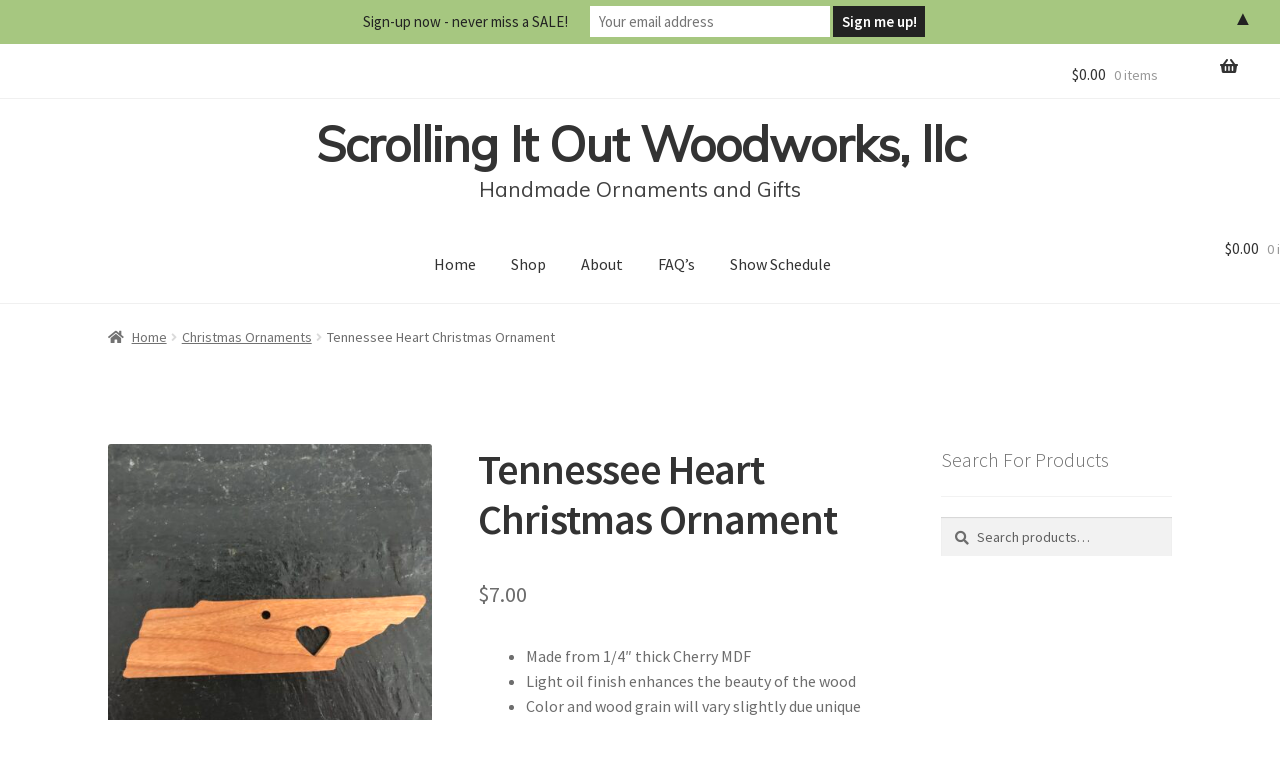

--- FILE ---
content_type: text/html; charset=UTF-8
request_url: https://scrollingitoutwoodworks.com/product/tennessee-heart-christmas-ornament/
body_size: 20960
content:
<!doctype html>
<html lang="en">
<head>
<meta charset="UTF-8">
<meta name="viewport" content="width=device-width, initial-scale=1">
<link rel="profile" href="https://gmpg.org/xfn/11">
<link rel="pingback" href="https://scrollingitoutwoodworks.com/xmlrpc.php">

<title>Tennessee Heart Christmas Ornament &#8211; Scrolling It Out Woodworks, llc</title>
<meta name='robots' content='max-image-preview:large' />
	<style>img:is([sizes="auto" i], [sizes^="auto," i]) { contain-intrinsic-size: 3000px 1500px }</style>
	<script>window._wca = window._wca || [];</script>
<link rel='dns-prefetch' href='//stats.wp.com' />
<link rel='dns-prefetch' href='//secure.gravatar.com' />
<link rel='dns-prefetch' href='//fonts.googleapis.com' />
<link rel='dns-prefetch' href='//v0.wordpress.com' />
<link rel="alternate" type="application/rss+xml" title="Scrolling It Out Woodworks, llc &raquo; Feed" href="https://scrollingitoutwoodworks.com/feed/" />
<link rel="alternate" type="application/rss+xml" title="Scrolling It Out Woodworks, llc &raquo; Comments Feed" href="https://scrollingitoutwoodworks.com/comments/feed/" />
<script>
window._wpemojiSettings = {"baseUrl":"https:\/\/s.w.org\/images\/core\/emoji\/16.0.1\/72x72\/","ext":".png","svgUrl":"https:\/\/s.w.org\/images\/core\/emoji\/16.0.1\/svg\/","svgExt":".svg","source":{"concatemoji":"https:\/\/scrollingitoutwoodworks.com\/wp-includes\/js\/wp-emoji-release.min.js?ver=6.8.3"}};
/*! This file is auto-generated */
!function(s,n){var o,i,e;function c(e){try{var t={supportTests:e,timestamp:(new Date).valueOf()};sessionStorage.setItem(o,JSON.stringify(t))}catch(e){}}function p(e,t,n){e.clearRect(0,0,e.canvas.width,e.canvas.height),e.fillText(t,0,0);var t=new Uint32Array(e.getImageData(0,0,e.canvas.width,e.canvas.height).data),a=(e.clearRect(0,0,e.canvas.width,e.canvas.height),e.fillText(n,0,0),new Uint32Array(e.getImageData(0,0,e.canvas.width,e.canvas.height).data));return t.every(function(e,t){return e===a[t]})}function u(e,t){e.clearRect(0,0,e.canvas.width,e.canvas.height),e.fillText(t,0,0);for(var n=e.getImageData(16,16,1,1),a=0;a<n.data.length;a++)if(0!==n.data[a])return!1;return!0}function f(e,t,n,a){switch(t){case"flag":return n(e,"\ud83c\udff3\ufe0f\u200d\u26a7\ufe0f","\ud83c\udff3\ufe0f\u200b\u26a7\ufe0f")?!1:!n(e,"\ud83c\udde8\ud83c\uddf6","\ud83c\udde8\u200b\ud83c\uddf6")&&!n(e,"\ud83c\udff4\udb40\udc67\udb40\udc62\udb40\udc65\udb40\udc6e\udb40\udc67\udb40\udc7f","\ud83c\udff4\u200b\udb40\udc67\u200b\udb40\udc62\u200b\udb40\udc65\u200b\udb40\udc6e\u200b\udb40\udc67\u200b\udb40\udc7f");case"emoji":return!a(e,"\ud83e\udedf")}return!1}function g(e,t,n,a){var r="undefined"!=typeof WorkerGlobalScope&&self instanceof WorkerGlobalScope?new OffscreenCanvas(300,150):s.createElement("canvas"),o=r.getContext("2d",{willReadFrequently:!0}),i=(o.textBaseline="top",o.font="600 32px Arial",{});return e.forEach(function(e){i[e]=t(o,e,n,a)}),i}function t(e){var t=s.createElement("script");t.src=e,t.defer=!0,s.head.appendChild(t)}"undefined"!=typeof Promise&&(o="wpEmojiSettingsSupports",i=["flag","emoji"],n.supports={everything:!0,everythingExceptFlag:!0},e=new Promise(function(e){s.addEventListener("DOMContentLoaded",e,{once:!0})}),new Promise(function(t){var n=function(){try{var e=JSON.parse(sessionStorage.getItem(o));if("object"==typeof e&&"number"==typeof e.timestamp&&(new Date).valueOf()<e.timestamp+604800&&"object"==typeof e.supportTests)return e.supportTests}catch(e){}return null}();if(!n){if("undefined"!=typeof Worker&&"undefined"!=typeof OffscreenCanvas&&"undefined"!=typeof URL&&URL.createObjectURL&&"undefined"!=typeof Blob)try{var e="postMessage("+g.toString()+"("+[JSON.stringify(i),f.toString(),p.toString(),u.toString()].join(",")+"));",a=new Blob([e],{type:"text/javascript"}),r=new Worker(URL.createObjectURL(a),{name:"wpTestEmojiSupports"});return void(r.onmessage=function(e){c(n=e.data),r.terminate(),t(n)})}catch(e){}c(n=g(i,f,p,u))}t(n)}).then(function(e){for(var t in e)n.supports[t]=e[t],n.supports.everything=n.supports.everything&&n.supports[t],"flag"!==t&&(n.supports.everythingExceptFlag=n.supports.everythingExceptFlag&&n.supports[t]);n.supports.everythingExceptFlag=n.supports.everythingExceptFlag&&!n.supports.flag,n.DOMReady=!1,n.readyCallback=function(){n.DOMReady=!0}}).then(function(){return e}).then(function(){var e;n.supports.everything||(n.readyCallback(),(e=n.source||{}).concatemoji?t(e.concatemoji):e.wpemoji&&e.twemoji&&(t(e.twemoji),t(e.wpemoji)))}))}((window,document),window._wpemojiSettings);
</script>
<link rel='stylesheet' id='stripe-main-styles-css' href='https://scrollingitoutwoodworks.com/wp-content/mu-plugins/vendor/godaddy/mwc-core/assets/css/stripe-settings.css' media='all' />
<link rel='stylesheet' id='godaddy-payments-payinperson-main-styles-css' href='https://scrollingitoutwoodworks.com/wp-content/mu-plugins/vendor/godaddy/mwc-core/assets/css/pay-in-person-method.css' media='all' />
<style id='wp-emoji-styles-inline-css'>

	img.wp-smiley, img.emoji {
		display: inline !important;
		border: none !important;
		box-shadow: none !important;
		height: 1em !important;
		width: 1em !important;
		margin: 0 0.07em !important;
		vertical-align: -0.1em !important;
		background: none !important;
		padding: 0 !important;
	}
</style>
<link rel='stylesheet' id='wp-block-library-css' href='https://scrollingitoutwoodworks.com/wp-includes/css/dist/block-library/style.min.css?ver=6.8.3' media='all' />
<style id='wp-block-library-theme-inline-css'>
.wp-block-audio :where(figcaption){color:#555;font-size:13px;text-align:center}.is-dark-theme .wp-block-audio :where(figcaption){color:#ffffffa6}.wp-block-audio{margin:0 0 1em}.wp-block-code{border:1px solid #ccc;border-radius:4px;font-family:Menlo,Consolas,monaco,monospace;padding:.8em 1em}.wp-block-embed :where(figcaption){color:#555;font-size:13px;text-align:center}.is-dark-theme .wp-block-embed :where(figcaption){color:#ffffffa6}.wp-block-embed{margin:0 0 1em}.blocks-gallery-caption{color:#555;font-size:13px;text-align:center}.is-dark-theme .blocks-gallery-caption{color:#ffffffa6}:root :where(.wp-block-image figcaption){color:#555;font-size:13px;text-align:center}.is-dark-theme :root :where(.wp-block-image figcaption){color:#ffffffa6}.wp-block-image{margin:0 0 1em}.wp-block-pullquote{border-bottom:4px solid;border-top:4px solid;color:currentColor;margin-bottom:1.75em}.wp-block-pullquote cite,.wp-block-pullquote footer,.wp-block-pullquote__citation{color:currentColor;font-size:.8125em;font-style:normal;text-transform:uppercase}.wp-block-quote{border-left:.25em solid;margin:0 0 1.75em;padding-left:1em}.wp-block-quote cite,.wp-block-quote footer{color:currentColor;font-size:.8125em;font-style:normal;position:relative}.wp-block-quote:where(.has-text-align-right){border-left:none;border-right:.25em solid;padding-left:0;padding-right:1em}.wp-block-quote:where(.has-text-align-center){border:none;padding-left:0}.wp-block-quote.is-large,.wp-block-quote.is-style-large,.wp-block-quote:where(.is-style-plain){border:none}.wp-block-search .wp-block-search__label{font-weight:700}.wp-block-search__button{border:1px solid #ccc;padding:.375em .625em}:where(.wp-block-group.has-background){padding:1.25em 2.375em}.wp-block-separator.has-css-opacity{opacity:.4}.wp-block-separator{border:none;border-bottom:2px solid;margin-left:auto;margin-right:auto}.wp-block-separator.has-alpha-channel-opacity{opacity:1}.wp-block-separator:not(.is-style-wide):not(.is-style-dots){width:100px}.wp-block-separator.has-background:not(.is-style-dots){border-bottom:none;height:1px}.wp-block-separator.has-background:not(.is-style-wide):not(.is-style-dots){height:2px}.wp-block-table{margin:0 0 1em}.wp-block-table td,.wp-block-table th{word-break:normal}.wp-block-table :where(figcaption){color:#555;font-size:13px;text-align:center}.is-dark-theme .wp-block-table :where(figcaption){color:#ffffffa6}.wp-block-video :where(figcaption){color:#555;font-size:13px;text-align:center}.is-dark-theme .wp-block-video :where(figcaption){color:#ffffffa6}.wp-block-video{margin:0 0 1em}:root :where(.wp-block-template-part.has-background){margin-bottom:0;margin-top:0;padding:1.25em 2.375em}
</style>
<style id='classic-theme-styles-inline-css'>
/*! This file is auto-generated */
.wp-block-button__link{color:#fff;background-color:#32373c;border-radius:9999px;box-shadow:none;text-decoration:none;padding:calc(.667em + 2px) calc(1.333em + 2px);font-size:1.125em}.wp-block-file__button{background:#32373c;color:#fff;text-decoration:none}
</style>
<link rel='stylesheet' id='mediaelement-css' href='https://scrollingitoutwoodworks.com/wp-includes/js/mediaelement/mediaelementplayer-legacy.min.css?ver=4.2.17' media='all' />
<link rel='stylesheet' id='wp-mediaelement-css' href='https://scrollingitoutwoodworks.com/wp-includes/js/mediaelement/wp-mediaelement.min.css?ver=6.8.3' media='all' />
<style id='jetpack-sharing-buttons-style-inline-css'>
.jetpack-sharing-buttons__services-list{display:flex;flex-direction:row;flex-wrap:wrap;gap:0;list-style-type:none;margin:5px;padding:0}.jetpack-sharing-buttons__services-list.has-small-icon-size{font-size:12px}.jetpack-sharing-buttons__services-list.has-normal-icon-size{font-size:16px}.jetpack-sharing-buttons__services-list.has-large-icon-size{font-size:24px}.jetpack-sharing-buttons__services-list.has-huge-icon-size{font-size:36px}@media print{.jetpack-sharing-buttons__services-list{display:none!important}}.editor-styles-wrapper .wp-block-jetpack-sharing-buttons{gap:0;padding-inline-start:0}ul.jetpack-sharing-buttons__services-list.has-background{padding:1.25em 2.375em}
</style>
<link rel='stylesheet' id='storefront-gutenberg-blocks-css' href='https://scrollingitoutwoodworks.com/wp-content/themes/storefront/assets/css/base/gutenberg-blocks.css?ver=4.6.2' media='all' />
<style id='storefront-gutenberg-blocks-inline-css'>

				.wp-block-button__link:not(.has-text-color) {
					color: #333333;
				}

				.wp-block-button__link:not(.has-text-color):hover,
				.wp-block-button__link:not(.has-text-color):focus,
				.wp-block-button__link:not(.has-text-color):active {
					color: #333333;
				}

				.wp-block-button__link:not(.has-background) {
					background-color: #eeeeee;
				}

				.wp-block-button__link:not(.has-background):hover,
				.wp-block-button__link:not(.has-background):focus,
				.wp-block-button__link:not(.has-background):active {
					border-color: #d5d5d5;
					background-color: #d5d5d5;
				}

				.wc-block-grid__products .wc-block-grid__product .wp-block-button__link {
					background-color: #eeeeee;
					border-color: #eeeeee;
					color: #333333;
				}

				.wp-block-quote footer,
				.wp-block-quote cite,
				.wp-block-quote__citation {
					color: #6d6d6d;
				}

				.wp-block-pullquote cite,
				.wp-block-pullquote footer,
				.wp-block-pullquote__citation {
					color: #6d6d6d;
				}

				.wp-block-image figcaption {
					color: #6d6d6d;
				}

				.wp-block-separator.is-style-dots::before {
					color: #333333;
				}

				.wp-block-file a.wp-block-file__button {
					color: #333333;
					background-color: #eeeeee;
					border-color: #eeeeee;
				}

				.wp-block-file a.wp-block-file__button:hover,
				.wp-block-file a.wp-block-file__button:focus,
				.wp-block-file a.wp-block-file__button:active {
					color: #333333;
					background-color: #d5d5d5;
				}

				.wp-block-code,
				.wp-block-preformatted pre {
					color: #6d6d6d;
				}

				.wp-block-table:not( .has-background ):not( .is-style-stripes ) tbody tr:nth-child(2n) td {
					background-color: #fdfdfd;
				}

				.wp-block-cover .wp-block-cover__inner-container h1:not(.has-text-color),
				.wp-block-cover .wp-block-cover__inner-container h2:not(.has-text-color),
				.wp-block-cover .wp-block-cover__inner-container h3:not(.has-text-color),
				.wp-block-cover .wp-block-cover__inner-container h4:not(.has-text-color),
				.wp-block-cover .wp-block-cover__inner-container h5:not(.has-text-color),
				.wp-block-cover .wp-block-cover__inner-container h6:not(.has-text-color) {
					color: #000000;
				}

				div.wc-block-components-price-slider__range-input-progress,
				.rtl .wc-block-components-price-slider__range-input-progress {
					--range-color: #7f54b3;
				}

				/* Target only IE11 */
				@media all and (-ms-high-contrast: none), (-ms-high-contrast: active) {
					.wc-block-components-price-slider__range-input-progress {
						background: #7f54b3;
					}
				}

				.wc-block-components-button:not(.is-link) {
					background-color: #333333;
					color: #ffffff;
				}

				.wc-block-components-button:not(.is-link):hover,
				.wc-block-components-button:not(.is-link):focus,
				.wc-block-components-button:not(.is-link):active {
					background-color: #1a1a1a;
					color: #ffffff;
				}

				.wc-block-components-button:not(.is-link):disabled {
					background-color: #333333;
					color: #ffffff;
				}

				.wc-block-cart__submit-container {
					background-color: #ffffff;
				}

				.wc-block-cart__submit-container::before {
					color: rgba(220,220,220,0.5);
				}

				.wc-block-components-order-summary-item__quantity {
					background-color: #ffffff;
					border-color: #6d6d6d;
					box-shadow: 0 0 0 2px #ffffff;
					color: #6d6d6d;
				}
			
</style>
<style id='global-styles-inline-css'>
:root{--wp--preset--aspect-ratio--square: 1;--wp--preset--aspect-ratio--4-3: 4/3;--wp--preset--aspect-ratio--3-4: 3/4;--wp--preset--aspect-ratio--3-2: 3/2;--wp--preset--aspect-ratio--2-3: 2/3;--wp--preset--aspect-ratio--16-9: 16/9;--wp--preset--aspect-ratio--9-16: 9/16;--wp--preset--color--black: #000000;--wp--preset--color--cyan-bluish-gray: #abb8c3;--wp--preset--color--white: #ffffff;--wp--preset--color--pale-pink: #f78da7;--wp--preset--color--vivid-red: #cf2e2e;--wp--preset--color--luminous-vivid-orange: #ff6900;--wp--preset--color--luminous-vivid-amber: #fcb900;--wp--preset--color--light-green-cyan: #7bdcb5;--wp--preset--color--vivid-green-cyan: #00d084;--wp--preset--color--pale-cyan-blue: #8ed1fc;--wp--preset--color--vivid-cyan-blue: #0693e3;--wp--preset--color--vivid-purple: #9b51e0;--wp--preset--gradient--vivid-cyan-blue-to-vivid-purple: linear-gradient(135deg,rgba(6,147,227,1) 0%,rgb(155,81,224) 100%);--wp--preset--gradient--light-green-cyan-to-vivid-green-cyan: linear-gradient(135deg,rgb(122,220,180) 0%,rgb(0,208,130) 100%);--wp--preset--gradient--luminous-vivid-amber-to-luminous-vivid-orange: linear-gradient(135deg,rgba(252,185,0,1) 0%,rgba(255,105,0,1) 100%);--wp--preset--gradient--luminous-vivid-orange-to-vivid-red: linear-gradient(135deg,rgba(255,105,0,1) 0%,rgb(207,46,46) 100%);--wp--preset--gradient--very-light-gray-to-cyan-bluish-gray: linear-gradient(135deg,rgb(238,238,238) 0%,rgb(169,184,195) 100%);--wp--preset--gradient--cool-to-warm-spectrum: linear-gradient(135deg,rgb(74,234,220) 0%,rgb(151,120,209) 20%,rgb(207,42,186) 40%,rgb(238,44,130) 60%,rgb(251,105,98) 80%,rgb(254,248,76) 100%);--wp--preset--gradient--blush-light-purple: linear-gradient(135deg,rgb(255,206,236) 0%,rgb(152,150,240) 100%);--wp--preset--gradient--blush-bordeaux: linear-gradient(135deg,rgb(254,205,165) 0%,rgb(254,45,45) 50%,rgb(107,0,62) 100%);--wp--preset--gradient--luminous-dusk: linear-gradient(135deg,rgb(255,203,112) 0%,rgb(199,81,192) 50%,rgb(65,88,208) 100%);--wp--preset--gradient--pale-ocean: linear-gradient(135deg,rgb(255,245,203) 0%,rgb(182,227,212) 50%,rgb(51,167,181) 100%);--wp--preset--gradient--electric-grass: linear-gradient(135deg,rgb(202,248,128) 0%,rgb(113,206,126) 100%);--wp--preset--gradient--midnight: linear-gradient(135deg,rgb(2,3,129) 0%,rgb(40,116,252) 100%);--wp--preset--font-size--small: 14px;--wp--preset--font-size--medium: 23px;--wp--preset--font-size--large: 26px;--wp--preset--font-size--x-large: 42px;--wp--preset--font-size--normal: 16px;--wp--preset--font-size--huge: 37px;--wp--preset--spacing--20: 0.44rem;--wp--preset--spacing--30: 0.67rem;--wp--preset--spacing--40: 1rem;--wp--preset--spacing--50: 1.5rem;--wp--preset--spacing--60: 2.25rem;--wp--preset--spacing--70: 3.38rem;--wp--preset--spacing--80: 5.06rem;--wp--preset--shadow--natural: 6px 6px 9px rgba(0, 0, 0, 0.2);--wp--preset--shadow--deep: 12px 12px 50px rgba(0, 0, 0, 0.4);--wp--preset--shadow--sharp: 6px 6px 0px rgba(0, 0, 0, 0.2);--wp--preset--shadow--outlined: 6px 6px 0px -3px rgba(255, 255, 255, 1), 6px 6px rgba(0, 0, 0, 1);--wp--preset--shadow--crisp: 6px 6px 0px rgba(0, 0, 0, 1);}:root :where(.is-layout-flow) > :first-child{margin-block-start: 0;}:root :where(.is-layout-flow) > :last-child{margin-block-end: 0;}:root :where(.is-layout-flow) > *{margin-block-start: 24px;margin-block-end: 0;}:root :where(.is-layout-constrained) > :first-child{margin-block-start: 0;}:root :where(.is-layout-constrained) > :last-child{margin-block-end: 0;}:root :where(.is-layout-constrained) > *{margin-block-start: 24px;margin-block-end: 0;}:root :where(.is-layout-flex){gap: 24px;}:root :where(.is-layout-grid){gap: 24px;}body .is-layout-flex{display: flex;}.is-layout-flex{flex-wrap: wrap;align-items: center;}.is-layout-flex > :is(*, div){margin: 0;}body .is-layout-grid{display: grid;}.is-layout-grid > :is(*, div){margin: 0;}.has-black-color{color: var(--wp--preset--color--black) !important;}.has-cyan-bluish-gray-color{color: var(--wp--preset--color--cyan-bluish-gray) !important;}.has-white-color{color: var(--wp--preset--color--white) !important;}.has-pale-pink-color{color: var(--wp--preset--color--pale-pink) !important;}.has-vivid-red-color{color: var(--wp--preset--color--vivid-red) !important;}.has-luminous-vivid-orange-color{color: var(--wp--preset--color--luminous-vivid-orange) !important;}.has-luminous-vivid-amber-color{color: var(--wp--preset--color--luminous-vivid-amber) !important;}.has-light-green-cyan-color{color: var(--wp--preset--color--light-green-cyan) !important;}.has-vivid-green-cyan-color{color: var(--wp--preset--color--vivid-green-cyan) !important;}.has-pale-cyan-blue-color{color: var(--wp--preset--color--pale-cyan-blue) !important;}.has-vivid-cyan-blue-color{color: var(--wp--preset--color--vivid-cyan-blue) !important;}.has-vivid-purple-color{color: var(--wp--preset--color--vivid-purple) !important;}.has-black-background-color{background-color: var(--wp--preset--color--black) !important;}.has-cyan-bluish-gray-background-color{background-color: var(--wp--preset--color--cyan-bluish-gray) !important;}.has-white-background-color{background-color: var(--wp--preset--color--white) !important;}.has-pale-pink-background-color{background-color: var(--wp--preset--color--pale-pink) !important;}.has-vivid-red-background-color{background-color: var(--wp--preset--color--vivid-red) !important;}.has-luminous-vivid-orange-background-color{background-color: var(--wp--preset--color--luminous-vivid-orange) !important;}.has-luminous-vivid-amber-background-color{background-color: var(--wp--preset--color--luminous-vivid-amber) !important;}.has-light-green-cyan-background-color{background-color: var(--wp--preset--color--light-green-cyan) !important;}.has-vivid-green-cyan-background-color{background-color: var(--wp--preset--color--vivid-green-cyan) !important;}.has-pale-cyan-blue-background-color{background-color: var(--wp--preset--color--pale-cyan-blue) !important;}.has-vivid-cyan-blue-background-color{background-color: var(--wp--preset--color--vivid-cyan-blue) !important;}.has-vivid-purple-background-color{background-color: var(--wp--preset--color--vivid-purple) !important;}.has-black-border-color{border-color: var(--wp--preset--color--black) !important;}.has-cyan-bluish-gray-border-color{border-color: var(--wp--preset--color--cyan-bluish-gray) !important;}.has-white-border-color{border-color: var(--wp--preset--color--white) !important;}.has-pale-pink-border-color{border-color: var(--wp--preset--color--pale-pink) !important;}.has-vivid-red-border-color{border-color: var(--wp--preset--color--vivid-red) !important;}.has-luminous-vivid-orange-border-color{border-color: var(--wp--preset--color--luminous-vivid-orange) !important;}.has-luminous-vivid-amber-border-color{border-color: var(--wp--preset--color--luminous-vivid-amber) !important;}.has-light-green-cyan-border-color{border-color: var(--wp--preset--color--light-green-cyan) !important;}.has-vivid-green-cyan-border-color{border-color: var(--wp--preset--color--vivid-green-cyan) !important;}.has-pale-cyan-blue-border-color{border-color: var(--wp--preset--color--pale-cyan-blue) !important;}.has-vivid-cyan-blue-border-color{border-color: var(--wp--preset--color--vivid-cyan-blue) !important;}.has-vivid-purple-border-color{border-color: var(--wp--preset--color--vivid-purple) !important;}.has-vivid-cyan-blue-to-vivid-purple-gradient-background{background: var(--wp--preset--gradient--vivid-cyan-blue-to-vivid-purple) !important;}.has-light-green-cyan-to-vivid-green-cyan-gradient-background{background: var(--wp--preset--gradient--light-green-cyan-to-vivid-green-cyan) !important;}.has-luminous-vivid-amber-to-luminous-vivid-orange-gradient-background{background: var(--wp--preset--gradient--luminous-vivid-amber-to-luminous-vivid-orange) !important;}.has-luminous-vivid-orange-to-vivid-red-gradient-background{background: var(--wp--preset--gradient--luminous-vivid-orange-to-vivid-red) !important;}.has-very-light-gray-to-cyan-bluish-gray-gradient-background{background: var(--wp--preset--gradient--very-light-gray-to-cyan-bluish-gray) !important;}.has-cool-to-warm-spectrum-gradient-background{background: var(--wp--preset--gradient--cool-to-warm-spectrum) !important;}.has-blush-light-purple-gradient-background{background: var(--wp--preset--gradient--blush-light-purple) !important;}.has-blush-bordeaux-gradient-background{background: var(--wp--preset--gradient--blush-bordeaux) !important;}.has-luminous-dusk-gradient-background{background: var(--wp--preset--gradient--luminous-dusk) !important;}.has-pale-ocean-gradient-background{background: var(--wp--preset--gradient--pale-ocean) !important;}.has-electric-grass-gradient-background{background: var(--wp--preset--gradient--electric-grass) !important;}.has-midnight-gradient-background{background: var(--wp--preset--gradient--midnight) !important;}.has-small-font-size{font-size: var(--wp--preset--font-size--small) !important;}.has-medium-font-size{font-size: var(--wp--preset--font-size--medium) !important;}.has-large-font-size{font-size: var(--wp--preset--font-size--large) !important;}.has-x-large-font-size{font-size: var(--wp--preset--font-size--x-large) !important;}
:root :where(.wp-block-pullquote){font-size: 1.5em;line-height: 1.6;}
</style>
<link rel='stylesheet' id='photoswipe-css' href='https://scrollingitoutwoodworks.com/wp-content/plugins/woocommerce/assets/css/photoswipe/photoswipe.min.css?ver=10.4.3' media='all' />
<link rel='stylesheet' id='photoswipe-default-skin-css' href='https://scrollingitoutwoodworks.com/wp-content/plugins/woocommerce/assets/css/photoswipe/default-skin/default-skin.min.css?ver=10.4.3' media='all' />
<style id='woocommerce-inline-inline-css'>
.woocommerce form .form-row .required { visibility: visible; }
</style>
<link rel='stylesheet' id='wccf-field-styles-css' href='https://scrollingitoutwoodworks.com/wp-content/plugins/woocommerce-custom-fields/assets/css/fields.css?ver=2.3.4' media='all' />
<link rel='stylesheet' id='rightpress-datetimepicker-styles-css' href='https://scrollingitoutwoodworks.com/wp-content/plugins/woocommerce-custom-fields/rightpress/components/rightpress-assets-component/assets/datetimepicker/assets/css/jquery.datetimepicker.min.css?ver=1021' media='all' />
<link rel='stylesheet' id='wccf-frontend-styles-css' href='https://scrollingitoutwoodworks.com/wp-content/plugins/woocommerce-custom-fields/assets/css/frontend.css?ver=2.3.4' media='all' />
<link rel='stylesheet' id='mc4wp-form-themes-css' href='https://scrollingitoutwoodworks.com/wp-content/plugins/mailchimp-for-wp/assets/css/form-themes.css?ver=4.11.1' media='all' />
<link rel='stylesheet' id='wp-components-css' href='https://scrollingitoutwoodworks.com/wp-includes/css/dist/components/style.min.css?ver=6.8.3' media='all' />
<link rel='stylesheet' id='godaddy-styles-css' href='https://scrollingitoutwoodworks.com/wp-content/mu-plugins/vendor/wpex/godaddy-launch/includes/Dependencies/GoDaddy/Styles/build/latest.css?ver=2.0.2' media='all' />
<link rel='stylesheet' id='gateway-css' href='https://scrollingitoutwoodworks.com/wp-content/plugins/woocommerce-paypal-payments/modules/ppcp-button/assets/css/gateway.css?ver=3.3.0' media='all' />
<link rel='stylesheet' id='storefront-style-css' href='https://scrollingitoutwoodworks.com/wp-content/themes/storefront/style.css?ver=4.6.2' media='all' />
<style id='storefront-style-inline-css'>

			.main-navigation ul li a,
			.site-title a,
			ul.menu li a,
			.site-branding h1 a,
			button.menu-toggle,
			button.menu-toggle:hover,
			.handheld-navigation .dropdown-toggle {
				color: #333333;
			}

			button.menu-toggle,
			button.menu-toggle:hover {
				border-color: #333333;
			}

			.main-navigation ul li a:hover,
			.main-navigation ul li:hover > a,
			.site-title a:hover,
			.site-header ul.menu li.current-menu-item > a {
				color: #747474;
			}

			table:not( .has-background ) th {
				background-color: #f8f8f8;
			}

			table:not( .has-background ) tbody td {
				background-color: #fdfdfd;
			}

			table:not( .has-background ) tbody tr:nth-child(2n) td,
			fieldset,
			fieldset legend {
				background-color: #fbfbfb;
			}

			.site-header,
			.secondary-navigation ul ul,
			.main-navigation ul.menu > li.menu-item-has-children:after,
			.secondary-navigation ul.menu ul,
			.storefront-handheld-footer-bar,
			.storefront-handheld-footer-bar ul li > a,
			.storefront-handheld-footer-bar ul li.search .site-search,
			button.menu-toggle,
			button.menu-toggle:hover {
				background-color: #ffffff;
			}

			p.site-description,
			.site-header,
			.storefront-handheld-footer-bar {
				color: #404040;
			}

			button.menu-toggle:after,
			button.menu-toggle:before,
			button.menu-toggle span:before {
				background-color: #333333;
			}

			h1, h2, h3, h4, h5, h6, .wc-block-grid__product-title {
				color: #333333;
			}

			.widget h1 {
				border-bottom-color: #333333;
			}

			body,
			.secondary-navigation a {
				color: #6d6d6d;
			}

			.widget-area .widget a,
			.hentry .entry-header .posted-on a,
			.hentry .entry-header .post-author a,
			.hentry .entry-header .post-comments a,
			.hentry .entry-header .byline a {
				color: #727272;
			}

			a {
				color: #7f54b3;
			}

			a:focus,
			button:focus,
			.button.alt:focus,
			input:focus,
			textarea:focus,
			input[type="button"]:focus,
			input[type="reset"]:focus,
			input[type="submit"]:focus,
			input[type="email"]:focus,
			input[type="tel"]:focus,
			input[type="url"]:focus,
			input[type="password"]:focus,
			input[type="search"]:focus {
				outline-color: #7f54b3;
			}

			button, input[type="button"], input[type="reset"], input[type="submit"], .button, .widget a.button {
				background-color: #eeeeee;
				border-color: #eeeeee;
				color: #333333;
			}

			button:hover, input[type="button"]:hover, input[type="reset"]:hover, input[type="submit"]:hover, .button:hover, .widget a.button:hover {
				background-color: #d5d5d5;
				border-color: #d5d5d5;
				color: #333333;
			}

			button.alt, input[type="button"].alt, input[type="reset"].alt, input[type="submit"].alt, .button.alt, .widget-area .widget a.button.alt {
				background-color: #333333;
				border-color: #333333;
				color: #ffffff;
			}

			button.alt:hover, input[type="button"].alt:hover, input[type="reset"].alt:hover, input[type="submit"].alt:hover, .button.alt:hover, .widget-area .widget a.button.alt:hover {
				background-color: #1a1a1a;
				border-color: #1a1a1a;
				color: #ffffff;
			}

			.pagination .page-numbers li .page-numbers.current {
				background-color: #e6e6e6;
				color: #636363;
			}

			#comments .comment-list .comment-content .comment-text {
				background-color: #f8f8f8;
			}

			.site-footer {
				background-color: #f0f0f0;
				color: #6d6d6d;
			}

			.site-footer a:not(.button):not(.components-button) {
				color: #333333;
			}

			.site-footer .storefront-handheld-footer-bar a:not(.button):not(.components-button) {
				color: #333333;
			}

			.site-footer h1, .site-footer h2, .site-footer h3, .site-footer h4, .site-footer h5, .site-footer h6, .site-footer .widget .widget-title, .site-footer .widget .widgettitle {
				color: #333333;
			}

			.page-template-template-homepage.has-post-thumbnail .type-page.has-post-thumbnail .entry-title {
				color: #000000;
			}

			.page-template-template-homepage.has-post-thumbnail .type-page.has-post-thumbnail .entry-content {
				color: #000000;
			}

			@media screen and ( min-width: 768px ) {
				.secondary-navigation ul.menu a:hover {
					color: #595959;
				}

				.secondary-navigation ul.menu a {
					color: #404040;
				}

				.main-navigation ul.menu ul.sub-menu,
				.main-navigation ul.nav-menu ul.children {
					background-color: #f0f0f0;
				}

				.site-header {
					border-bottom-color: #f0f0f0;
				}
			}
</style>
<link rel='stylesheet' id='storefront-icons-css' href='https://scrollingitoutwoodworks.com/wp-content/themes/storefront/assets/css/base/icons.css?ver=4.6.2' media='all' />
<link rel='stylesheet' id='storefront-fonts-css' href='https://fonts.googleapis.com/css?family=Source+Sans+Pro%3A400%2C300%2C300italic%2C400italic%2C600%2C700%2C900&#038;subset=latin%2Clatin-ext&#038;ver=4.6.2' media='all' />
<link rel='stylesheet' id='storefront-jetpack-widgets-css' href='https://scrollingitoutwoodworks.com/wp-content/themes/storefront/assets/css/jetpack/widgets.css?ver=4.6.2' media='all' />
<link rel='stylesheet' id='wc-ppcp-googlepay-css' href='https://scrollingitoutwoodworks.com/wp-content/plugins/woocommerce-paypal-payments/modules/ppcp-googlepay/assets/css/styles.css?ver=3.3.0' media='all' />
<link rel='stylesheet' id='storefront-woocommerce-style-css' href='https://scrollingitoutwoodworks.com/wp-content/themes/storefront/assets/css/woocommerce/woocommerce.css?ver=4.6.2' media='all' />
<style id='storefront-woocommerce-style-inline-css'>
@font-face {
				font-family: star;
				src: url(https://scrollingitoutwoodworks.com/wp-content/plugins/woocommerce/assets/fonts/star.eot);
				src:
					url(https://scrollingitoutwoodworks.com/wp-content/plugins/woocommerce/assets/fonts/star.eot?#iefix) format("embedded-opentype"),
					url(https://scrollingitoutwoodworks.com/wp-content/plugins/woocommerce/assets/fonts/star.woff) format("woff"),
					url(https://scrollingitoutwoodworks.com/wp-content/plugins/woocommerce/assets/fonts/star.ttf) format("truetype"),
					url(https://scrollingitoutwoodworks.com/wp-content/plugins/woocommerce/assets/fonts/star.svg#star) format("svg");
				font-weight: 400;
				font-style: normal;
			}
			@font-face {
				font-family: WooCommerce;
				src: url(https://scrollingitoutwoodworks.com/wp-content/plugins/woocommerce/assets/fonts/WooCommerce.eot);
				src:
					url(https://scrollingitoutwoodworks.com/wp-content/plugins/woocommerce/assets/fonts/WooCommerce.eot?#iefix) format("embedded-opentype"),
					url(https://scrollingitoutwoodworks.com/wp-content/plugins/woocommerce/assets/fonts/WooCommerce.woff) format("woff"),
					url(https://scrollingitoutwoodworks.com/wp-content/plugins/woocommerce/assets/fonts/WooCommerce.ttf) format("truetype"),
					url(https://scrollingitoutwoodworks.com/wp-content/plugins/woocommerce/assets/fonts/WooCommerce.svg#WooCommerce) format("svg");
				font-weight: 400;
				font-style: normal;
			}

			a.cart-contents,
			.site-header-cart .widget_shopping_cart a {
				color: #333333;
			}

			a.cart-contents:hover,
			.site-header-cart .widget_shopping_cart a:hover,
			.site-header-cart:hover > li > a {
				color: #747474;
			}

			table.cart td.product-remove,
			table.cart td.actions {
				border-top-color: #ffffff;
			}

			.storefront-handheld-footer-bar ul li.cart .count {
				background-color: #333333;
				color: #ffffff;
				border-color: #ffffff;
			}

			.woocommerce-tabs ul.tabs li.active a,
			ul.products li.product .price,
			.onsale,
			.wc-block-grid__product-onsale,
			.widget_search form:before,
			.widget_product_search form:before {
				color: #6d6d6d;
			}

			.woocommerce-breadcrumb a,
			a.woocommerce-review-link,
			.product_meta a {
				color: #727272;
			}

			.wc-block-grid__product-onsale,
			.onsale {
				border-color: #6d6d6d;
			}

			.star-rating span:before,
			.quantity .plus, .quantity .minus,
			p.stars a:hover:after,
			p.stars a:after,
			.star-rating span:before,
			#payment .payment_methods li input[type=radio]:first-child:checked+label:before {
				color: #7f54b3;
			}

			.widget_price_filter .ui-slider .ui-slider-range,
			.widget_price_filter .ui-slider .ui-slider-handle {
				background-color: #7f54b3;
			}

			.order_details {
				background-color: #f8f8f8;
			}

			.order_details > li {
				border-bottom: 1px dotted #e3e3e3;
			}

			.order_details:before,
			.order_details:after {
				background: -webkit-linear-gradient(transparent 0,transparent 0),-webkit-linear-gradient(135deg,#f8f8f8 33.33%,transparent 33.33%),-webkit-linear-gradient(45deg,#f8f8f8 33.33%,transparent 33.33%)
			}

			#order_review {
				background-color: #ffffff;
			}

			#payment .payment_methods > li .payment_box,
			#payment .place-order {
				background-color: #fafafa;
			}

			#payment .payment_methods > li:not(.woocommerce-notice) {
				background-color: #f5f5f5;
			}

			#payment .payment_methods > li:not(.woocommerce-notice):hover {
				background-color: #f0f0f0;
			}

			.woocommerce-pagination .page-numbers li .page-numbers.current {
				background-color: #e6e6e6;
				color: #636363;
			}

			.wc-block-grid__product-onsale,
			.onsale,
			.woocommerce-pagination .page-numbers li .page-numbers:not(.current) {
				color: #6d6d6d;
			}

			p.stars a:before,
			p.stars a:hover~a:before,
			p.stars.selected a.active~a:before {
				color: #6d6d6d;
			}

			p.stars.selected a.active:before,
			p.stars:hover a:before,
			p.stars.selected a:not(.active):before,
			p.stars.selected a.active:before {
				color: #7f54b3;
			}

			.single-product div.product .woocommerce-product-gallery .woocommerce-product-gallery__trigger {
				background-color: #eeeeee;
				color: #333333;
			}

			.single-product div.product .woocommerce-product-gallery .woocommerce-product-gallery__trigger:hover {
				background-color: #d5d5d5;
				border-color: #d5d5d5;
				color: #333333;
			}

			.button.added_to_cart:focus,
			.button.wc-forward:focus {
				outline-color: #7f54b3;
			}

			.added_to_cart,
			.site-header-cart .widget_shopping_cart a.button,
			.wc-block-grid__products .wc-block-grid__product .wp-block-button__link {
				background-color: #eeeeee;
				border-color: #eeeeee;
				color: #333333;
			}

			.added_to_cart:hover,
			.site-header-cart .widget_shopping_cart a.button:hover,
			.wc-block-grid__products .wc-block-grid__product .wp-block-button__link:hover {
				background-color: #d5d5d5;
				border-color: #d5d5d5;
				color: #333333;
			}

			.added_to_cart.alt, .added_to_cart, .widget a.button.checkout {
				background-color: #333333;
				border-color: #333333;
				color: #ffffff;
			}

			.added_to_cart.alt:hover, .added_to_cart:hover, .widget a.button.checkout:hover {
				background-color: #1a1a1a;
				border-color: #1a1a1a;
				color: #ffffff;
			}

			.button.loading {
				color: #eeeeee;
			}

			.button.loading:hover {
				background-color: #eeeeee;
			}

			.button.loading:after {
				color: #333333;
			}

			@media screen and ( min-width: 768px ) {
				.site-header-cart .widget_shopping_cart,
				.site-header .product_list_widget li .quantity {
					color: #404040;
				}

				.site-header-cart .widget_shopping_cart .buttons,
				.site-header-cart .widget_shopping_cart .total {
					background-color: #f5f5f5;
				}

				.site-header-cart .widget_shopping_cart {
					background-color: #f0f0f0;
				}
			}
				.storefront-product-pagination a {
					color: #6d6d6d;
					background-color: #ffffff;
				}
				.storefront-sticky-add-to-cart {
					color: #6d6d6d;
					background-color: #ffffff;
				}

				.storefront-sticky-add-to-cart a:not(.button) {
					color: #333333;
				}
</style>
<link rel='stylesheet' id='storefront-child-style-css' href='https://scrollingitoutwoodworks.com/wp-content/themes/storefront-child/style.css?ver=2.2.5.1504288549' media='all' />
<link rel='stylesheet' id='storefront-woocommerce-brands-style-css' href='https://scrollingitoutwoodworks.com/wp-content/themes/storefront/assets/css/woocommerce/extensions/brands.css?ver=4.6.2' media='all' />
<link rel='stylesheet' id='cart-tab-styles-storefront-css' href='https://scrollingitoutwoodworks.com/wp-content/plugins/woocommerce-cart-tab/includes/../assets/css/style-storefront.css?ver=1.1.2' media='all' />
<style id='cart-tab-styles-storefront-inline-css'>

			.woocommerce-cart-tab-container {
				background-color: #ffffff;
			}

			.woocommerce-cart-tab,
			.woocommerce-cart-tab-container .widget_shopping_cart .widgettitle,
			.woocommerce-cart-tab-container .widget_shopping_cart .buttons {
				background-color: #ffffff;
			}

			.woocommerce-cart-tab,
			.woocommerce-cart-tab:hover {
				color: #ffffff;
			}

			.woocommerce-cart-tab-container .widget_shopping_cart {
				color: #404040;
			}

			.woocommerce-cart-tab-container .widget_shopping_cart a:not(.button),
			.woocommerce-cart-tab-container .widget_shopping_cart .widgettitle {
				color: #333333;
			}

			.woocommerce-cart-tab__contents {
				background-color: #333333;
				color: #ffffff;
			}

			.woocommerce-cart-tab__icon-bag {
				fill: #333333;
			}
</style>
<script src="https://scrollingitoutwoodworks.com/wp-includes/js/jquery/jquery.min.js?ver=3.7.1" id="jquery-core-js"></script>
<script src="https://scrollingitoutwoodworks.com/wp-includes/js/jquery/jquery-migrate.min.js?ver=3.4.1" id="jquery-migrate-js"></script>
<script src="https://scrollingitoutwoodworks.com/wp-content/plugins/woocommerce/assets/js/jquery-blockui/jquery.blockUI.min.js?ver=2.7.0-wc.10.4.3" id="wc-jquery-blockui-js" defer data-wp-strategy="defer"></script>
<script id="wc-add-to-cart-js-extra">
var wc_add_to_cart_params = {"ajax_url":"\/wp-admin\/admin-ajax.php","wc_ajax_url":"\/?wc-ajax=%%endpoint%%","i18n_view_cart":"View cart","cart_url":"https:\/\/scrollingitoutwoodworks.com\/cart\/","is_cart":"","cart_redirect_after_add":"no"};
</script>
<script src="https://scrollingitoutwoodworks.com/wp-content/plugins/woocommerce/assets/js/frontend/add-to-cart.min.js?ver=10.4.3" id="wc-add-to-cart-js" defer data-wp-strategy="defer"></script>
<script src="https://scrollingitoutwoodworks.com/wp-content/plugins/woocommerce/assets/js/flexslider/jquery.flexslider.min.js?ver=2.7.2-wc.10.4.3" id="wc-flexslider-js" defer data-wp-strategy="defer"></script>
<script src="https://scrollingitoutwoodworks.com/wp-content/plugins/woocommerce/assets/js/photoswipe/photoswipe.min.js?ver=4.1.1-wc.10.4.3" id="wc-photoswipe-js" defer data-wp-strategy="defer"></script>
<script src="https://scrollingitoutwoodworks.com/wp-content/plugins/woocommerce/assets/js/photoswipe/photoswipe-ui-default.min.js?ver=4.1.1-wc.10.4.3" id="wc-photoswipe-ui-default-js" defer data-wp-strategy="defer"></script>
<script id="wc-single-product-js-extra">
var wc_single_product_params = {"i18n_required_rating_text":"Please select a rating","i18n_rating_options":["1 of 5 stars","2 of 5 stars","3 of 5 stars","4 of 5 stars","5 of 5 stars"],"i18n_product_gallery_trigger_text":"View full-screen image gallery","review_rating_required":"yes","flexslider":{"rtl":false,"animation":"slide","smoothHeight":true,"directionNav":false,"controlNav":"thumbnails","slideshow":false,"animationSpeed":500,"animationLoop":false,"allowOneSlide":false},"zoom_enabled":"","zoom_options":[],"photoswipe_enabled":"1","photoswipe_options":{"shareEl":false,"closeOnScroll":false,"history":false,"hideAnimationDuration":0,"showAnimationDuration":0},"flexslider_enabled":"1"};
</script>
<script src="https://scrollingitoutwoodworks.com/wp-content/plugins/woocommerce/assets/js/frontend/single-product.min.js?ver=10.4.3" id="wc-single-product-js" defer data-wp-strategy="defer"></script>
<script src="https://scrollingitoutwoodworks.com/wp-content/plugins/woocommerce/assets/js/js-cookie/js.cookie.min.js?ver=2.1.4-wc.10.4.3" id="wc-js-cookie-js" defer data-wp-strategy="defer"></script>
<script id="woocommerce-js-extra">
var woocommerce_params = {"ajax_url":"\/wp-admin\/admin-ajax.php","wc_ajax_url":"\/?wc-ajax=%%endpoint%%","i18n_password_show":"Show password","i18n_password_hide":"Hide password"};
</script>
<script src="https://scrollingitoutwoodworks.com/wp-content/plugins/woocommerce/assets/js/frontend/woocommerce.min.js?ver=10.4.3" id="woocommerce-js" defer data-wp-strategy="defer"></script>
<script id="wc-cart-fragments-js-extra">
var wc_cart_fragments_params = {"ajax_url":"\/wp-admin\/admin-ajax.php","wc_ajax_url":"\/?wc-ajax=%%endpoint%%","cart_hash_key":"wc_cart_hash_2f5e9619fb896468bca93364cbb6e856","fragment_name":"wc_fragments_2f5e9619fb896468bca93364cbb6e856","request_timeout":"5000"};
</script>
<script src="https://scrollingitoutwoodworks.com/wp-content/plugins/woocommerce/assets/js/frontend/cart-fragments.min.js?ver=10.4.3" id="wc-cart-fragments-js" defer data-wp-strategy="defer"></script>
<script src="https://stats.wp.com/s-202604.js" id="woocommerce-analytics-js" defer data-wp-strategy="defer"></script>
<script src="https://scrollingitoutwoodworks.com/wp-content/plugins/woocommerce-cart-tab/includes/../assets/js/cart-tab.min.js?ver=1.1.2" id="cart-tab-script-js"></script>
<link rel="https://api.w.org/" href="https://scrollingitoutwoodworks.com/wp-json/" /><link rel="alternate" title="JSON" type="application/json" href="https://scrollingitoutwoodworks.com/wp-json/wp/v2/product/3825" /><link rel="EditURI" type="application/rsd+xml" title="RSD" href="https://scrollingitoutwoodworks.com/xmlrpc.php?rsd" />
<meta name="generator" content="WordPress 6.8.3" />
<meta name="generator" content="WooCommerce 10.4.3" />
<link rel="canonical" href="https://scrollingitoutwoodworks.com/product/tennessee-heart-christmas-ornament/" />
<link rel="alternate" title="oEmbed (JSON)" type="application/json+oembed" href="https://scrollingitoutwoodworks.com/wp-json/oembed/1.0/embed?url=https%3A%2F%2Fscrollingitoutwoodworks.com%2Fproduct%2Ftennessee-heart-christmas-ornament%2F" />
<link rel="alternate" title="oEmbed (XML)" type="text/xml+oembed" href="https://scrollingitoutwoodworks.com/wp-json/oembed/1.0/embed?url=https%3A%2F%2Fscrollingitoutwoodworks.com%2Fproduct%2Ftennessee-heart-christmas-ornament%2F&#038;format=xml" />
<!-- Hotjar Tracking Code for scrollingitoutwoodworks.com -->
<script>
    (function(h,o,t,j,a,r){
        h.hj=h.hj||function(){(h.hj.q=h.hj.q||[]).push(arguments)};
        h._hjSettings={hjid:6566416,hjsv:6};
        a=o.getElementsByTagName('head')[0];
        r=o.createElement('script');r.async=1;
        r.src=t+h._hjSettings.hjid+j+h._hjSettings.hjsv;
        a.appendChild(r);
    })(window,document,'https://static.hotjar.com/c/hotjar-','.js?sv=');
</script>	<style>img#wpstats{display:none}</style>
		    
    <script>
	if (window.location.pathname == '/' && jQuery(window).width() <= 480) {
	   window.location = "/shop-2/";
	}
	</script>

    	<noscript><style>.woocommerce-product-gallery{ opacity: 1 !important; }</style></noscript>
	<script>(()=>{var o=[],i={};["on","off","toggle","show"].forEach((l=>{i[l]=function(){o.push([l,arguments])}})),window.Boxzilla=i,window.boxzilla_queue=o})();</script>
<!-- Jetpack Open Graph Tags -->
<meta property="og:type" content="article" />
<meta property="og:title" content="Tennessee Heart Christmas Ornament" />
<meta property="og:url" content="https://scrollingitoutwoodworks.com/product/tennessee-heart-christmas-ornament/" />
<meta property="og:description" content="Made from 1/4&#8243; thick Cherry MDF Light oil finish enhances the beauty of the wood Color and wood grain will vary slightly due unique character of wood Ornament sizes will vary, approximate mea…" />
<meta property="article:published_time" content="2022-03-30T01:38:22+00:00" />
<meta property="article:modified_time" content="2023-06-28T03:07:53+00:00" />
<meta property="og:site_name" content="Scrolling It Out Woodworks, llc" />
<meta property="og:image" content="https://scrollingitoutwoodworks.com/wp-content/uploads/2022/03/handmade-wood-state-ornament-Tennessee-heart-scaled.jpg" />
<meta property="og:image:width" content="2560" />
<meta property="og:image:height" content="2560" />
<meta property="og:image:alt" content="" />
<meta name="twitter:text:title" content="Tennessee Heart Christmas Ornament" />
<meta name="twitter:image" content="https://scrollingitoutwoodworks.com/wp-content/uploads/2022/03/handmade-wood-state-ornament-Tennessee-heart-scaled.jpg?w=640" />
<meta name="twitter:card" content="summary_large_image" />

<!-- End Jetpack Open Graph Tags -->
<style>#mailchimp-top-bar form,#mailchimp-top-bar input,#mailchimp-top-bar label{box-shadow:none;box-sizing:border-box;float:none;font-size:100%;height:auto;line-height:normal;margin:0;outline:0;padding:0;text-shadow:none;vertical-align:middle}#mailchimp-top-bar input,#mailchimp-top-bar label{display:inline-block!important;vertical-align:middle!important;width:auto}#mailchimp-top-bar form{margin:0!important;padding:0!important;text-align:center}#mailchimp-top-bar label{margin:0 6px 0 0}#mailchimp-top-bar .mctb-button,#mailchimp-top-bar .mctb-email,#mailchimp-top-bar input,#mailchimp-top-bar input[type=email],#mailchimp-top-bar input[type=text]{background:#fff;border:1px solid #fff;height:auto;margin:0 0 0 6px}#mailchimp-top-bar .mctb-email{max-width:240px!important;width:100%}#mailchimp-top-bar .mctb-button{cursor:pointer;margin-left:0}#mailchimp-top-bar .mctb-email-confirm{display:none!important}#mailchimp-top-bar.mctb-small{font-size:10px}#mailchimp-top-bar.mctb-small .mctb-bar{padding:5px 6px}#mailchimp-top-bar.mctb-small .mctb-button{padding:4px 12px}#mailchimp-top-bar.mctb-small .mctb-email,#mailchimp-top-bar.mctb-small .mctb-label,#mailchimp-top-bar.mctb-small input{padding:4px 6px!important}#mailchimp-top-bar.mctb-small input,#mailchimp-top-bar.mctb-small label{font-size:12px}#mailchimp-top-bar.mctb-small .mctb-close{font-size:16px;padding:4px 12px}#mailchimp-top-bar.mctb-medium{font-size:12.5px}#mailchimp-top-bar.mctb-medium .mctb-bar{padding:6.25px 7.5px}#mailchimp-top-bar.mctb-medium .mctb-button{padding:5px 15px}#mailchimp-top-bar.mctb-medium .mctb-email,#mailchimp-top-bar.mctb-medium .mctb-label,#mailchimp-top-bar.mctb-medium input{padding:5px 7.5px!important}#mailchimp-top-bar.mctb-medium input,#mailchimp-top-bar.mctb-medium label{font-size:15px}#mailchimp-top-bar.mctb-medium .mctb-close{font-size:20px;padding:5px 15px}#mailchimp-top-bar.mctb-big{font-size:15px}#mailchimp-top-bar.mctb-big .mctb-bar{padding:7.5px 9px}#mailchimp-top-bar.mctb-big .mctb-button{padding:6px 18px}#mailchimp-top-bar.mctb-big .mctb-email,#mailchimp-top-bar.mctb-big .mctb-label,#mailchimp-top-bar.mctb-big input{padding:6px 9px!important}#mailchimp-top-bar.mctb-big input,#mailchimp-top-bar.mctb-big label{font-size:18px}#mailchimp-top-bar.mctb-big .mctb-close{font-size:24px;padding:6px 18px}@media (max-width:580px){#mailchimp-top-bar .mctb-email,#mailchimp-top-bar .mctb-label,#mailchimp-top-bar input,#mailchimp-top-bar label{max-width:100%!important;width:100%}#mailchimp-top-bar .mctb-email,#mailchimp-top-bar input{margin:6px 0 0!important}}@media (max-width:860px){#mailchimp-top-bar.multiple-input-fields .mctb-label{display:block!important;margin:0 0 6px}}.admin-bar .mctb{z-index:99998}.admin-bar .mctb-position-top{top:32px}@media screen and (max-width:782px){.admin-bar .mctb-position-top{top:46px}}@media screen and (max-width:600px){.admin-bar .mctb-position-top.mctb-sticky{top:0}}.mctb{background:transparent;left:0;margin:0;position:absolute;right:0;text-align:center;top:0;width:100%;z-index:100000}.mctb-bar{overflow:hidden;position:relative;width:100%}.mctb-sticky{position:fixed}.mctb-position-bottom{bottom:0;position:fixed;top:auto}.mctb-position-bottom .mctb-bar{clear:both}.mctb-response{left:0;position:absolute;top:0;transition-duration:.8s;width:100%;z-index:100}.mctb-close{clear:both;cursor:pointer;display:inline-block;float:right;line-height:normal;margin-right:12px;z-index:10}.mctb-icon-inside-bar.mctb-position-bottom .mctb-bar{bottom:0;position:absolute}.mctb-icon-inside-bar .mctb-close{float:none;position:absolute;right:0;top:0}.mctb-bar,.mctb-response,.mctb-close{background:#a6c780!important;}.mctb-bar,.mctb-label,.mctb-close{color:#222222!important;}.mctb-button{background:#222222!important;border-color:#222222!important;}.mctb-email:focus{outline-color:#222222!important;}.mctb-button{color: #ffffff!important;}</style>
		<style id="wp-custom-css">
			/*
You can add your own CSS here.

Click the help icon above to learn more.
*/

@import url('https://fonts.googleapis.com/css?family=Cabin|Mukta|Muli|Roboto|Roboto+Condensed');

.site-branding .site-title {
	font-family: 'Muli', sans-serif;	font-size: 3em;
}

.site-branding .site-description {
		font-family: 'Muli', sans-serif;
    font-size: 1.3em;
}

.hentry {
    margin: 0 0 1.235801032em;
}

.page-template-template-homepage .type-page {
    padding-top: 1.617924em;
    padding-bottom: 1.617924em;
}

.site-header .site-branding {
    width: 99%;	
}

#masthead{
 z-index: 1;
	background-position: 70% 90%;
	background-repeat: no-repeat;
	background-color: #ffffff;
}

.beta, h2 {
    font-size: 3em;
    font-weight: bold;
}

.site-search {

}

.woocommerce-active .site-header .secondary-navigation {
    width: 47.8260869565%;
    float: right;
    margin-right: 1.347826087%;
}

.cart {
	width: 250px;
	float: right;
	
}

.page-template-template-fullwidth-php .site-main .columns-3 ul.products li.product, .page-template-template-homepage-php .site-main .columns-3 ul.products li.product, .storefront-full-width-content .site-main .columns-3 ul.products li.product {
    width: 23.8%;
    float: left;
    margin-right: 1.347826087%;
}

.page-template-template-fullwidth-php .site-main .columns-3 ul.products li.product, .page-template-template-homepage-php .site-main .columns-3 ul.products li.product, .storefront-full-width-content .site-main .columns-3 ul.products li.product {
    width: 23.8%;
    float: left;
    margin-right: 1.347826087%;
}

.page-template-template-fullwidth-php .site-main .columns-3 ul.products li.product, .page-template-template-homepage-php .site-main .columns-3 ul.products li.product, .storefront-full-width-content .site-main .columns-3 ul.products li.product {
    width: 23.8%;
    float: left;
    margin-right: 1.347826087%;
}

.page-template-template-homepage:not(.has-post-thumbnail) .site-main {
    padding-top: 1.235801032em;
}

.page-template-template-homepage .type-page {
    padding-top: 1.117924em;
    padding-bottom: 1.117924em;
}

.site-header-cart .cart-contents {
    padding: .618em 0;	
}

.storefront-product-section .section-title {
    margin-bottom: .5em;
}

.hentry {
    margin: 0 0 0.235801032em;
}

.storefront-full-width-content .woocommerce-products-header, .storefront-full-width-content.woocommerce-account .entry-header, .storefront-full-width-content.woocommerce-cart .entry-header, .storefront-full-width-content.woocommerce-checkout .entry-header {
    text-align: center;
    padding: 0 0 1.1968353111em;
}

.woocommerce-breadcrumb {
    margin-bottom: 1.0em;
}

h1 {font-weight: 600;}

.site-header {
    padding-top: 1em;
}

.home.blog .site-header, .home.page:not(.page-template-template-homepage) .site-header, .home.post-type-archive-product .site-header {
    margin-bottom: 2.235801032em;
}

.page-template-template-homepage .entry-content, .page-template-template-homepage .entry-header {
    max-width: 100%;
    margin-left: auto;
    margin-right: auto;
    text-align: center;
}
.home.storefront-full-width-content .site-main .columns-3 ul.products li.product-category.product.first {
    width: 31.8%;
    float: left;
    margin-right: 1.347826087%;
}

.home.storefront-full-width-content .site-main .columns-3 ul.products li.product-category.product {
    width: 31.8%;
    float: left;
    margin-right: 1.347826087%;
}

.home.storefront-full-width-content .site-main .columns-3 ul.products li.product-category.product.last {
    width: 31.8%;
    float: left;
    margin-right: 1.347826087%;
}
 
/* stretches the product description on full width */
.archive.post-type-archive a {
 color: #000000;
}

ul.products {
    position: relative;
    min-height: 0px;
}

.storefront-sorting {
    margin-bottom: .617924em;
}
a.tag-cloud-link {
     font-size: 1.5em !important;
}
.site-main .columns-3 ul.products li.product {
    width: 29.4117647059%;
    float: left;
    margin-right: 3.8823529412%;
}
.woocommerce-sorting {
	display:none;	
}
/*Mobile title size*/
@media only screen and (max-width: 980px) { .site-branding .site-title a { 			
	font-size: 36px;
	text-align: center;
}
}
.page-template-template-fullwidth-php .site-main .columns-3 ul.products li.product, .page-template-template-homepage-php .site-main .columns-3 ul.products li.product, .storefront-full-width-content .site-main .columns-3 ul.products li.product {
    width: 31.8%;
    float: left;
    margin-right: 1.347826087%;
}
.site-info{display:none;}

		</style>
		</head>

<body data-rsssl=1 class="wp-singular product-template-default single single-product postid-3825 wp-embed-responsive wp-theme-storefront wp-child-theme-storefront-child theme-storefront woocommerce woocommerce-page woocommerce-no-js storefront-align-wide right-sidebar woocommerce-active">



<div id="page" class="hfeed site">
	    <div id="topbar">
      <div class="cart">  <div class="col-full"><ul id="site-header-cart" class="site-header-cart menu">
    		<li class="">
							<a class="cart-contents" href="https://scrollingitoutwoodworks.com/cart/" title="View your shopping cart">
								<span class="woocommerce-Price-amount amount"><span class="woocommerce-Price-currencySymbol">&#036;</span>0.00</span> <span class="count">0 items</span>
			</a>
					</li>
			<li>
				<div class="widget woocommerce widget_shopping_cart"><div class="widget_shopping_cart_content"></div></div>			</li>
		</ul>
        </div></div>
    </div>
    
	<header id="masthead" class="site-header" role="banner" style="">

		<div class="col-full">		<a class="skip-link screen-reader-text" href="#site-navigation">Skip to navigation</a>
		<a class="skip-link screen-reader-text" href="#content">Skip to content</a>
				<div class="site-branding">
			<div class="beta site-title"><a href="https://scrollingitoutwoodworks.com/" rel="home">Scrolling It Out Woodworks, llc</a></div><p class="site-description">Handmade Ornaments and Gifts</p>		</div>
		</div><div class="storefront-primary-navigation"><div class="col-full">		<nav id="site-navigation" class="main-navigation" role="navigation" aria-label="Primary Navigation">
		<button id="site-navigation-menu-toggle" class="menu-toggle" aria-controls="site-navigation" aria-expanded="false"><span>Menu</span></button>
			<div class="primary-navigation"><ul id="menu-main-menu" class="menu"><li id="menu-item-216" class="menu-item menu-item-type-custom menu-item-object-custom menu-item-home menu-item-216"><a href="https://scrollingitoutwoodworks.com">Home</a></li>
<li id="menu-item-741" class="menu-item menu-item-type-post_type menu-item-object-page current_page_parent menu-item-741"><a href="https://scrollingitoutwoodworks.com/shop-2/">Shop</a></li>
<li id="menu-item-217" class="menu-item menu-item-type-post_type menu-item-object-page menu-item-217"><a href="https://scrollingitoutwoodworks.com/about-dan/">About</a></li>
<li id="menu-item-219" class="menu-item menu-item-type-post_type menu-item-object-page menu-item-privacy-policy menu-item-219"><a rel="privacy-policy" href="https://scrollingitoutwoodworks.com/faqs/">FAQ&#8217;s</a></li>
<li id="menu-item-218" class="menu-item menu-item-type-post_type menu-item-object-page menu-item-218"><a href="https://scrollingitoutwoodworks.com/show-list/">Show Schedule</a></li>
</ul></div><div class="handheld-navigation"><ul id="menu-main-menu-1" class="menu"><li class="menu-item menu-item-type-custom menu-item-object-custom menu-item-home menu-item-216"><a href="https://scrollingitoutwoodworks.com">Home</a></li>
<li class="menu-item menu-item-type-post_type menu-item-object-page current_page_parent menu-item-741"><a href="https://scrollingitoutwoodworks.com/shop-2/">Shop</a></li>
<li class="menu-item menu-item-type-post_type menu-item-object-page menu-item-217"><a href="https://scrollingitoutwoodworks.com/about-dan/">About</a></li>
<li class="menu-item menu-item-type-post_type menu-item-object-page menu-item-privacy-policy menu-item-219"><a rel="privacy-policy" href="https://scrollingitoutwoodworks.com/faqs/">FAQ&#8217;s</a></li>
<li class="menu-item menu-item-type-post_type menu-item-object-page menu-item-218"><a href="https://scrollingitoutwoodworks.com/show-list/">Show Schedule</a></li>
</ul></div>		</nav><!-- #site-navigation -->
				<ul id="site-header-cart" class="site-header-cart menu">
			<li class="">
							<a class="cart-contents" href="https://scrollingitoutwoodworks.com/cart/" title="View your shopping cart">
								<span class="woocommerce-Price-amount amount"><span class="woocommerce-Price-currencySymbol">&#036;</span>0.00</span> <span class="count">0 items</span>
			</a>
					</li>
			<li>
				<div class="widget woocommerce widget_shopping_cart"><div class="widget_shopping_cart_content"></div></div>			</li>
		</ul>
			</div></div>
	</header><!-- #masthead -->

	<div class="storefront-breadcrumb"><div class="col-full"><nav class="woocommerce-breadcrumb" aria-label="breadcrumbs"><a href="https://scrollingitoutwoodworks.com">Home</a><span class="breadcrumb-separator"> / </span><a href="https://scrollingitoutwoodworks.com/product-category/christmas-ornament/">Christmas Ornaments</a><span class="breadcrumb-separator"> / </span>Tennessee Heart Christmas Ornament</nav></div></div>
	<div id="content" class="site-content" tabindex="-1">
		<div class="col-full">

		<div class="woocommerce"></div>
			<div id="primary" class="content-area">
			<main id="main" class="site-main" role="main">
		
					
			<div class="woocommerce-notices-wrapper"></div><div id="product-3825" class="product type-product post-3825 status-publish first instock product_cat-christmas-ornament product_tag-christmas-gifts product_tag-christmas-ornament product_tag-handmade-ornaments product_tag-scroll-saw-ornament product_tag-tennessee-home-christmas-ornament product_tag-wood-ornament has-post-thumbnail taxable shipping-taxable purchasable product-type-simple">

	<div class="woocommerce-product-gallery woocommerce-product-gallery--with-images woocommerce-product-gallery--columns-4 images" data-columns="4" style="opacity: 0; transition: opacity .25s ease-in-out;">
	<div class="woocommerce-product-gallery__wrapper">
		<div data-thumb="https://scrollingitoutwoodworks.com/wp-content/uploads/2022/03/handmade-wood-state-ornament-Tennessee-heart-scaled-100x100.jpg" data-thumb-alt="Tennessee Heart Christmas Ornament" data-thumb-srcset="https://scrollingitoutwoodworks.com/wp-content/uploads/2022/03/handmade-wood-state-ornament-Tennessee-heart-100x100.jpg 100w, https://scrollingitoutwoodworks.com/wp-content/uploads/2022/03/handmade-wood-state-ornament-Tennessee-heart-324x324.jpg 324w, https://scrollingitoutwoodworks.com/wp-content/uploads/2022/03/handmade-wood-state-ornament-Tennessee-heart-416x416.jpg 416w, https://scrollingitoutwoodworks.com/wp-content/uploads/2022/03/handmade-wood-state-ornament-Tennessee-heart-300x300.jpg 300w, https://scrollingitoutwoodworks.com/wp-content/uploads/2022/03/handmade-wood-state-ornament-Tennessee-heart-1024x1024.jpg 1024w, https://scrollingitoutwoodworks.com/wp-content/uploads/2022/03/handmade-wood-state-ornament-Tennessee-heart-150x150.jpg 150w, https://scrollingitoutwoodworks.com/wp-content/uploads/2022/03/handmade-wood-state-ornament-Tennessee-heart-768x768.jpg 768w, https://scrollingitoutwoodworks.com/wp-content/uploads/2022/03/handmade-wood-state-ornament-Tennessee-heart-1536x1536.jpg 1536w, https://scrollingitoutwoodworks.com/wp-content/uploads/2022/03/handmade-wood-state-ornament-Tennessee-heart-2048x2048.jpg 2048w"  data-thumb-sizes="(max-width: 100px) 100vw, 100px" class="woocommerce-product-gallery__image"><a href="https://scrollingitoutwoodworks.com/wp-content/uploads/2022/03/handmade-wood-state-ornament-Tennessee-heart-scaled.jpg"><img width="416" height="416" src="https://scrollingitoutwoodworks.com/wp-content/uploads/2022/03/handmade-wood-state-ornament-Tennessee-heart-416x416.jpg" class="wp-post-image" alt="Tennessee Heart Christmas Ornament" data-caption="" data-src="https://scrollingitoutwoodworks.com/wp-content/uploads/2022/03/handmade-wood-state-ornament-Tennessee-heart-scaled.jpg" data-large_image="https://scrollingitoutwoodworks.com/wp-content/uploads/2022/03/handmade-wood-state-ornament-Tennessee-heart-scaled.jpg" data-large_image_width="2560" data-large_image_height="2560" decoding="async" fetchpriority="high" srcset="https://scrollingitoutwoodworks.com/wp-content/uploads/2022/03/handmade-wood-state-ornament-Tennessee-heart-416x416.jpg 416w, https://scrollingitoutwoodworks.com/wp-content/uploads/2022/03/handmade-wood-state-ornament-Tennessee-heart-324x324.jpg 324w, https://scrollingitoutwoodworks.com/wp-content/uploads/2022/03/handmade-wood-state-ornament-Tennessee-heart-100x100.jpg 100w, https://scrollingitoutwoodworks.com/wp-content/uploads/2022/03/handmade-wood-state-ornament-Tennessee-heart-300x300.jpg 300w, https://scrollingitoutwoodworks.com/wp-content/uploads/2022/03/handmade-wood-state-ornament-Tennessee-heart-1024x1024.jpg 1024w, https://scrollingitoutwoodworks.com/wp-content/uploads/2022/03/handmade-wood-state-ornament-Tennessee-heart-150x150.jpg 150w, https://scrollingitoutwoodworks.com/wp-content/uploads/2022/03/handmade-wood-state-ornament-Tennessee-heart-768x768.jpg 768w, https://scrollingitoutwoodworks.com/wp-content/uploads/2022/03/handmade-wood-state-ornament-Tennessee-heart-1536x1536.jpg 1536w, https://scrollingitoutwoodworks.com/wp-content/uploads/2022/03/handmade-wood-state-ornament-Tennessee-heart-2048x2048.jpg 2048w" sizes="(max-width: 416px) 100vw, 416px" /></a></div>	</div>
</div>

	<div class="summary entry-summary">
		<h1 class="product_title entry-title">Tennessee Heart Christmas Ornament</h1><p class="price"><span class="woocommerce-Price-amount amount"><bdi><span class="woocommerce-Price-currencySymbol">&#36;</span>7.00</bdi></span></p>
<div class="woocommerce-product-details__short-description">
	<ul>
<li>Made from 1/4&#8243; thick Cherry MDF</li>
<li>Light oil finish enhances the beauty of the wood</li>
<li>Color and wood grain will vary slightly due unique character of wood</li>
<li>Ornament sizes will vary, approximate measurement is 4&#215;4 inches</li>
</ul>
<p><b>ORDER DETAILS</b></p>
<p>• Processing time to make and ship your order is 4-6 weeks.</p>
<p>• Orders ship vis USPS.</p>
<p><b> • To be received prior to Christmas order and payment must be received no later than November 15th. </b>Orders placed after this date will be received after Christmas.</p>
</div>

	
	<form class="cart" action="https://scrollingitoutwoodworks.com/product/tennessee-heart-christmas-ornament/" method="post" enctype='multipart/form-data'>
		<div id="wccf_product_field_master_container" ></div>
		<div class="quantity">
		<label class="screen-reader-text" for="quantity_697221f308ebe">Tennessee Heart Christmas Ornament quantity</label>
	<input
		type="number"
				id="quantity_697221f308ebe"
		class="input-text qty text"
		name="quantity"
		value="1"
		aria-label="Product quantity"
				min="1"
							step="1"
			placeholder=""
			inputmode="numeric"
			autocomplete="off"
			/>
	</div>

		<button type="submit" name="add-to-cart" value="3825" class="single_add_to_cart_button button alt">Add to cart</button>

			</form>

	
<div class="ppc-button-wrapper"><div id="ppc-button-ppcp-gateway"></div>		<div id="ppc-button-googlepay-container" class="ppcp-button-apm ppcp-button-googlepay">
			<input type="hidden" id="woocommerce-process-checkout-nonce" name="woocommerce-process-checkout-nonce" value="4797a2c737" /><input type="hidden" name="_wp_http_referer" value="/product/tennessee-heart-christmas-ornament/" />		</div>
		</div><div id="ppcp-recaptcha-v2-container" style="margin:20px 0;"></div><div class="product_meta">

	
	
	<span class="posted_in">Category: <a href="https://scrollingitoutwoodworks.com/product-category/christmas-ornament/" rel="tag">Christmas Ornaments</a></span>
	<span class="tagged_as">Tags: <a href="https://scrollingitoutwoodworks.com/product-tag/christmas-gifts/" rel="tag">christmas gifts</a>, <a href="https://scrollingitoutwoodworks.com/product-tag/christmas-ornament/" rel="tag">Christmas ornament</a>, <a href="https://scrollingitoutwoodworks.com/product-tag/handmade-ornaments/" rel="tag">handmade ornaments</a>, <a href="https://scrollingitoutwoodworks.com/product-tag/scroll-saw-ornament/" rel="tag">scroll saw ornament</a>, <a href="https://scrollingitoutwoodworks.com/product-tag/tennessee-home-christmas-ornament/" rel="tag">Tennessee Home Christmas Ornament</a>, <a href="https://scrollingitoutwoodworks.com/product-tag/wood-ornament/" rel="tag">wood ornament</a></span>
	
</div>
	</div>

	
	<section class="up-sells upsells products">
					<h2>You may also like&hellip;</h2>
		
		<ul class="products columns-3">

			
				<li class="product type-product post-227 status-publish first instock product_cat-nativity_set product_tag-handmade-nativity-set product_tag-pine-nativity product_tag-puzzle-nativity-set has-post-thumbnail featured taxable shipping-taxable purchasable product-type-simple">
	<a href="https://scrollingitoutwoodworks.com/product/nativities/" class="woocommerce-LoopProduct-link woocommerce-loop-product__link"><img width="324" height="324" src="https://scrollingitoutwoodworks.com/wp-content/uploads/2017/09/nativity-set-740x740-324x324.jpg" class="attachment-woocommerce_thumbnail size-woocommerce_thumbnail" alt="Nativity Set" decoding="async" srcset="https://scrollingitoutwoodworks.com/wp-content/uploads/2017/09/nativity-set-740x740-324x324.jpg 324w, https://scrollingitoutwoodworks.com/wp-content/uploads/2017/09/nativity-set-740x740-100x100.jpg 100w, https://scrollingitoutwoodworks.com/wp-content/uploads/2017/09/nativity-set-740x740-416x416.jpg 416w, https://scrollingitoutwoodworks.com/wp-content/uploads/2017/09/nativity-set-740x740-150x150.jpg 150w, https://scrollingitoutwoodworks.com/wp-content/uploads/2017/09/nativity-set-740x740-300x300.jpg 300w, https://scrollingitoutwoodworks.com/wp-content/uploads/2017/09/nativity-set-740x740.jpg 701w" sizes="(max-width: 324px) 100vw, 324px" /><h2 class="woocommerce-loop-product__title">Nativity Set</h2>
	<span class="price"><span class="woocommerce-Price-amount amount"><bdi><span class="woocommerce-Price-currencySymbol">&#36;</span>45.00</bdi></span></span>
</a><a href="/product/tennessee-heart-christmas-ornament/?add-to-cart=227" aria-describedby="woocommerce_loop_add_to_cart_link_describedby_227" data-quantity="1" class="button product_type_simple add_to_cart_button ajax_add_to_cart" data-product_id="227" data-product_sku="" aria-label="Add to cart: &ldquo;Nativity Set&rdquo;" rel="nofollow" data-success_message="&ldquo;Nativity Set&rdquo; has been added to your cart" data-product_price="45.00" data-product_name="Nativity Set" data-google_product_id="" role="button">Add to cart</a>	<span id="woocommerce_loop_add_to_cart_link_describedby_227" class="screen-reader-text">
			</span>
</li>

			
				<li class="product type-product post-211 status-publish instock product_cat-christmas-ornament product_cat-personalized-gifts product_tag-christmas-ornament product_tag-icicle-ornament product_tag-personalized-icicle product_tag-personalized-icicle-ornament product_tag-personalized-name-ornament product_tag-wood-icile-ornament has-post-thumbnail featured taxable shipping-taxable purchasable product-type-simple">
	<a href="https://scrollingitoutwoodworks.com/product/name-ornament/" class="woocommerce-LoopProduct-link woocommerce-loop-product__link"><img width="324" height="324" src="https://scrollingitoutwoodworks.com/wp-content/uploads/2017/08/siownames-324x324.jpg" class="attachment-woocommerce_thumbnail size-woocommerce_thumbnail" alt="Personalized Icicle Ornament" decoding="async" srcset="https://scrollingitoutwoodworks.com/wp-content/uploads/2017/08/siownames-324x324.jpg 324w, https://scrollingitoutwoodworks.com/wp-content/uploads/2017/08/siownames-100x100.jpg 100w, https://scrollingitoutwoodworks.com/wp-content/uploads/2017/08/siownames-416x416.jpg 416w, https://scrollingitoutwoodworks.com/wp-content/uploads/2017/08/siownames-150x150.jpg 150w, https://scrollingitoutwoodworks.com/wp-content/uploads/2017/08/siownames-300x300.jpg 300w, https://scrollingitoutwoodworks.com/wp-content/uploads/2017/08/siownames-768x768.jpg 768w, https://scrollingitoutwoodworks.com/wp-content/uploads/2017/08/siownames-1024x1024.jpg 1024w, https://scrollingitoutwoodworks.com/wp-content/uploads/2017/08/siownames.jpg 1131w" sizes="(max-width: 324px) 100vw, 324px" /><h2 class="woocommerce-loop-product__title">Personalized Icicle Ornament</h2>
	<span class="price"><span class="woocommerce-Price-amount amount"><bdi><span class="woocommerce-Price-currencySymbol">&#36;</span>7.00</bdi></span></span>
</a><a href="https://scrollingitoutwoodworks.com/product/name-ornament/" rel="nofollow" data-product_id="211" data-product_sku="" data-quantity="1" class="button  product_type_simple">View Product</a>	<span id="woocommerce_loop_add_to_cart_link_describedby_211" class="screen-reader-text">
			</span>
</li>

			
		</ul>

	</section>

	
	<section class="related products">

					<h2>Related products</h2>
				<ul class="products columns-3">

			
					<li class="product type-product post-418 status-publish first instock product_cat-christmas-ornament product_tag-angel-ornament product_tag-christmas-ornament product_tag-handmade-lancaster has-post-thumbnail featured taxable shipping-taxable purchasable product-type-simple">
	<a href="https://scrollingitoutwoodworks.com/product/christmas-ornament-angel-3-079/" class="woocommerce-LoopProduct-link woocommerce-loop-product__link"><img width="324" height="324" src="https://scrollingitoutwoodworks.com/wp-content/uploads/2017/09/ORN-079-Angel-3-324x324.jpg" class="attachment-woocommerce_thumbnail size-woocommerce_thumbnail" alt="Christmas Ornament Angel 3 079" decoding="async" loading="lazy" srcset="https://scrollingitoutwoodworks.com/wp-content/uploads/2017/09/ORN-079-Angel-3-324x324.jpg 324w, https://scrollingitoutwoodworks.com/wp-content/uploads/2017/09/ORN-079-Angel-3-100x100.jpg 100w, https://scrollingitoutwoodworks.com/wp-content/uploads/2017/09/ORN-079-Angel-3-416x416.jpg 416w, https://scrollingitoutwoodworks.com/wp-content/uploads/2017/09/ORN-079-Angel-3-150x150.jpg 150w, https://scrollingitoutwoodworks.com/wp-content/uploads/2017/09/ORN-079-Angel-3-300x300.jpg 300w, https://scrollingitoutwoodworks.com/wp-content/uploads/2017/09/ORN-079-Angel-3.jpg 720w" sizes="auto, (max-width: 324px) 100vw, 324px" /><h2 class="woocommerce-loop-product__title">Christmas Ornament Angel 3 079</h2>
	<span class="price"><span class="woocommerce-Price-amount amount"><bdi><span class="woocommerce-Price-currencySymbol">&#36;</span>7.00</bdi></span></span>
</a><a href="/product/tennessee-heart-christmas-ornament/?add-to-cart=418" aria-describedby="woocommerce_loop_add_to_cart_link_describedby_418" data-quantity="1" class="button product_type_simple add_to_cart_button ajax_add_to_cart" data-product_id="418" data-product_sku="079" aria-label="Add to cart: &ldquo;Christmas Ornament Angel 3 079&rdquo;" rel="nofollow" data-success_message="&ldquo;Christmas Ornament Angel 3 079&rdquo; has been added to your cart" data-product_price="7.00" data-product_name="Christmas Ornament Angel 3 079" data-google_product_id="" role="button">Add to cart</a>	<span id="woocommerce_loop_add_to_cart_link_describedby_418" class="screen-reader-text">
			</span>
</li>

			
					<li class="product type-product post-378 status-publish instock product_cat-christmas-ornament product_tag-handmade-ornaments product_tag-wood-christmas-ornaments has-post-thumbnail featured taxable shipping-taxable purchasable product-type-simple">
	<a href="https://scrollingitoutwoodworks.com/product/christmas-ornament-star-039/" class="woocommerce-LoopProduct-link woocommerce-loop-product__link"><img width="324" height="324" src="https://scrollingitoutwoodworks.com/wp-content/uploads/2017/09/ORN-star-324x324.jpg" class="attachment-woocommerce_thumbnail size-woocommerce_thumbnail" alt="Christmas ornament Star ORN-039" decoding="async" loading="lazy" srcset="https://scrollingitoutwoodworks.com/wp-content/uploads/2017/09/ORN-star-324x324.jpg 324w, https://scrollingitoutwoodworks.com/wp-content/uploads/2017/09/ORN-star-100x100.jpg 100w, https://scrollingitoutwoodworks.com/wp-content/uploads/2017/09/ORN-star-416x416.jpg 416w, https://scrollingitoutwoodworks.com/wp-content/uploads/2017/09/ORN-star-150x150.jpg 150w, https://scrollingitoutwoodworks.com/wp-content/uploads/2017/09/ORN-star-300x300.jpg 300w, https://scrollingitoutwoodworks.com/wp-content/uploads/2017/09/ORN-star.jpg 720w" sizes="auto, (max-width: 324px) 100vw, 324px" /><h2 class="woocommerce-loop-product__title">Christmas Ornament Star 039</h2>
	<span class="price"><span class="woocommerce-Price-amount amount"><bdi><span class="woocommerce-Price-currencySymbol">&#36;</span>7.00</bdi></span></span>
</a><a href="/product/tennessee-heart-christmas-ornament/?add-to-cart=378" aria-describedby="woocommerce_loop_add_to_cart_link_describedby_378" data-quantity="1" class="button product_type_simple add_to_cart_button ajax_add_to_cart" data-product_id="378" data-product_sku="039" aria-label="Add to cart: &ldquo;Christmas Ornament Star 039&rdquo;" rel="nofollow" data-success_message="&ldquo;Christmas Ornament Star 039&rdquo; has been added to your cart" data-product_price="7.00" data-product_name="Christmas Ornament Star 039" data-google_product_id="" role="button">Add to cart</a>	<span id="woocommerce_loop_add_to_cart_link_describedby_378" class="screen-reader-text">
			</span>
</li>

			
					<li class="product type-product post-421 status-publish last instock product_cat-christmas-ornament product_tag-christmas-ornament product_tag-fun-hobbies product_tag-handmade-lancaster product_tag-motorcycle product_tag-wood-christmas-ornaments has-post-thumbnail featured taxable shipping-taxable purchasable product-type-simple">
	<a href="https://scrollingitoutwoodworks.com/product/christmas-ornament-motorcycle/" class="woocommerce-LoopProduct-link woocommerce-loop-product__link"><img width="324" height="324" src="https://scrollingitoutwoodworks.com/wp-content/uploads/2017/09/ORN-139-Motorcycle-324x324.jpg" class="attachment-woocommerce_thumbnail size-woocommerce_thumbnail" alt="Christmas Ornament Motorcycle 139" decoding="async" loading="lazy" srcset="https://scrollingitoutwoodworks.com/wp-content/uploads/2017/09/ORN-139-Motorcycle-324x324.jpg 324w, https://scrollingitoutwoodworks.com/wp-content/uploads/2017/09/ORN-139-Motorcycle-100x100.jpg 100w, https://scrollingitoutwoodworks.com/wp-content/uploads/2017/09/ORN-139-Motorcycle-416x416.jpg 416w, https://scrollingitoutwoodworks.com/wp-content/uploads/2017/09/ORN-139-Motorcycle-150x150.jpg 150w, https://scrollingitoutwoodworks.com/wp-content/uploads/2017/09/ORN-139-Motorcycle-300x300.jpg 300w, https://scrollingitoutwoodworks.com/wp-content/uploads/2017/09/ORN-139-Motorcycle.jpg 720w" sizes="auto, (max-width: 324px) 100vw, 324px" /><h2 class="woocommerce-loop-product__title">Christmas Ornament Motorcycle 139</h2>
	<span class="price"><span class="woocommerce-Price-amount amount"><bdi><span class="woocommerce-Price-currencySymbol">&#36;</span>7.00</bdi></span></span>
</a><a href="/product/tennessee-heart-christmas-ornament/?add-to-cart=421" aria-describedby="woocommerce_loop_add_to_cart_link_describedby_421" data-quantity="1" class="button product_type_simple add_to_cart_button ajax_add_to_cart" data-product_id="421" data-product_sku="139" aria-label="Add to cart: &ldquo;Christmas Ornament Motorcycle 139&rdquo;" rel="nofollow" data-success_message="&ldquo;Christmas Ornament Motorcycle 139&rdquo; has been added to your cart" data-product_price="7.00" data-product_name="Christmas Ornament Motorcycle 139" data-google_product_id="" role="button">Add to cart</a>	<span id="woocommerce_loop_add_to_cart_link_describedby_421" class="screen-reader-text">
			</span>
</li>

			
		</ul>

	</section>
	</div>


		
	 <p style="text-align: center;"><a href="https://scrollingitoutwoodworks.com/product/nativities"><img class="aligncenter size-full wp-image-880" src="https://scrollingitoutwoodworks.com/wp-content/uploads/2017/10/nativity_edited-1.jpg" alt="" width="1000" height="457" /></a><br/><a href="https://scrollingitoutwoodworks.com/product/nativities">
Nativity (1)</a></p>			</main><!-- #main -->
		</div><!-- #primary -->

		
<div id="secondary" class="widget-area" role="complementary">
	<div id="woocommerce_product_search-4" class="widget woocommerce widget_product_search"><span class="gamma widget-title">Search For Products</span><form role="search" method="get" class="woocommerce-product-search" action="https://scrollingitoutwoodworks.com/">
	<label class="screen-reader-text" for="woocommerce-product-search-field-0">Search for:</label>
	<input type="search" id="woocommerce-product-search-field-0" class="search-field" placeholder="Search products&hellip;" value="" name="s" />
	<button type="submit" value="Search" class="">Search</button>
	<input type="hidden" name="post_type" value="product" />
</form>
</div></div><!-- #secondary -->

	

		</div><!-- .col-full -->
	</div><!-- #content -->

	
	<footer id="colophon" class="site-footer" role="contentinfo">
		<div class="col-full">

							<div class="footer-widgets row-1 col-4 fix">
									<div class="block footer-widget-3">
						<div id="text-3" class="widget widget_text"><span class="gamma widget-title">Upcoming Shows</span>			<div class="textwidget"><p><a href="http://wp.me/P3Lwea-l" target="_blank" rel="noopener">Shop at an upcoming craftsman show.</a></p>
</div>
		</div>					</div>
											<div class="block footer-widget-4">
						<div id="text-6" class="widget widget_text"><span class="gamma widget-title">© Scrolling It Out Woodworks, llc</span>			<div class="textwidget"></div>
		</div>					</div>
									</div><!-- .footer-widgets.row-1 -->
				    <div class="site-info">
        &copy; Scrolling It Out Woodworks, llc 2022    </div><!-- .site-info -->
    		<div class="site-info">
			© Scrolling It Out Woodworks, llc 2024		</div><!-- .site-info -->
				<div class="storefront-handheld-footer-bar">
			<ul class="columns-3">
									<li class="my-account">
						<a href="https://scrollingitoutwoodworks.com/my-account/">My Account</a>					</li>
									<li class="search">
						<a href="">Search</a>			<div class="site-search">
				<div class="widget woocommerce widget_product_search"><form role="search" method="get" class="woocommerce-product-search" action="https://scrollingitoutwoodworks.com/">
	<label class="screen-reader-text" for="woocommerce-product-search-field-1">Search for:</label>
	<input type="search" id="woocommerce-product-search-field-1" class="search-field" placeholder="Search products&hellip;" value="" name="s" />
	<button type="submit" value="Search" class="">Search</button>
	<input type="hidden" name="post_type" value="product" />
</form>
</div>			</div>
								</li>
									<li class="cart">
									<a class="footer-cart-contents" href="https://scrollingitoutwoodworks.com/cart/">Cart				<span class="count">0</span>
			</a>
							</li>
							</ul>
		</div>
		
		</div><!-- .col-full -->
	</footer><!-- #colophon -->

				<section class="storefront-sticky-add-to-cart">
				<div class="col-full">
					<div class="storefront-sticky-add-to-cart__content">
						<img width="324" height="324" src="https://scrollingitoutwoodworks.com/wp-content/uploads/2022/03/handmade-wood-state-ornament-Tennessee-heart-scaled-324x324.jpg" class="attachment-woocommerce_thumbnail size-woocommerce_thumbnail" alt="Tennessee Heart Christmas Ornament" loading="lazy" />						<div class="storefront-sticky-add-to-cart__content-product-info">
							<span class="storefront-sticky-add-to-cart__content-title">You&#039;re viewing: <strong>Tennessee Heart Christmas Ornament</strong></span>
							<span class="storefront-sticky-add-to-cart__content-price"><span class="woocommerce-Price-amount amount"><span class="woocommerce-Price-currencySymbol">&#036;</span>7.00</span></span>
													</div>
						<a href="/product/tennessee-heart-christmas-ornament/?add-to-cart=3825" class="storefront-sticky-add-to-cart__content-button button alt" rel="nofollow">
							Add to cart						</a>
					</div>
				</div>
			</section><!-- .storefront-sticky-add-to-cart -->
		
</div><!-- #page -->

        <!-- Mailchimp Top Bar v1.7.3 - https://wordpress.org/plugins/mailchimp-top-bar/ -->
        <div id="mailchimp-top-bar" class="mctb mctb-sticky mctb-position-top mctb-medium">
        <div class="mctb-bar" >
            <form method="post" >
                                        <label class="mctb-label" for="mailchimp-top-bar__email">Sign-up now - never miss a SALE!</label>
                                        <input type="email" name="email"
                           placeholder="Your email address"
                           class="mctb-email" required id="mailchimp-top-bar__email"/>
                    <input type="text" name="email_confirm" placeholder="Confirm your email" value="" autocomplete="off"
                           tabindex="-1" class="mctb-email-confirm"/>
                                        <input type="submit" value="Sign me up!"
                           class="mctb-button"/>
                                        <input type="hidden" name="_mctb" value="1"/>
                    <input type="hidden" name="_mctb_no_js" value="1"/>
                    <input type="hidden" name="_mctb_timestamp" value="1769087475"/>
                </form>
                            </div>
        </div>
        <!-- / Mailchimp Top Bar -->
        <script type="speculationrules">
{"prefetch":[{"source":"document","where":{"and":[{"href_matches":"\/*"},{"not":{"href_matches":["\/wp-*.php","\/wp-admin\/*","\/wp-content\/uploads\/*","\/wp-content\/*","\/wp-content\/plugins\/*","\/wp-content\/themes\/storefront-child\/*","\/wp-content\/themes\/storefront\/*","\/*\\?(.+)"]}},{"not":{"selector_matches":"a[rel~=\"nofollow\"]"}},{"not":{"selector_matches":".no-prefetch, .no-prefetch a"}}]},"eagerness":"conservative"}]}
</script>
<script type="application/ld+json">{"@context":"https://schema.org/","@graph":[{"@context":"https://schema.org/","@type":"BreadcrumbList","itemListElement":[{"@type":"ListItem","position":1,"item":{"name":"Home","@id":"https://scrollingitoutwoodworks.com"}},{"@type":"ListItem","position":2,"item":{"name":"Christmas Ornaments","@id":"https://scrollingitoutwoodworks.com/product-category/christmas-ornament/"}},{"@type":"ListItem","position":3,"item":{"name":"Tennessee Heart Christmas Ornament","@id":"https://scrollingitoutwoodworks.com/product/tennessee-heart-christmas-ornament/"}}]},{"@context":"https://schema.org/","@type":"Product","@id":"https://scrollingitoutwoodworks.com/product/tennessee-heart-christmas-ornament/#product","name":"Tennessee Heart Christmas Ornament","url":"https://scrollingitoutwoodworks.com/product/tennessee-heart-christmas-ornament/","description":"Made from 1/4\" thick Cherry MDF\r\n \tLight oil finish enhances the beauty of the wood\r\n \tColor and wood grain will vary slightly due unique character of wood\r\n \tOrnament sizes will vary, approximate measurement is 4x4 inches\r\n\r\nORDER DETAILS\r\n\r\n\u2022 Processing time to make and ship your order is 4-6 weeks.\r\n\r\n\u2022 Orders ship vis USPS.\r\n\r\n \u2022 To be received prior to Christmas order and payment must be received no later than November 15th. Orders placed after this date will be received after Christmas.","image":"https://scrollingitoutwoodworks.com/wp-content/uploads/2022/03/handmade-wood-state-ornament-Tennessee-heart-scaled.jpg","sku":3825,"offers":[{"@type":"Offer","priceSpecification":[{"@type":"UnitPriceSpecification","price":"7.00","priceCurrency":"USD","valueAddedTaxIncluded":false,"validThrough":"2027-12-31"}],"priceValidUntil":"2027-12-31","availability":"https://schema.org/InStock","url":"https://scrollingitoutwoodworks.com/product/tennessee-heart-christmas-ornament/","seller":{"@type":"Organization","name":"Scrolling It Out Woodworks, llc","url":"https://scrollingitoutwoodworks.com"}}]}]}</script><div class="woocommerce-cart-tab-container woocommerce-cart-tab-container--right">		<div class="woocommerce-cart-tab woocommerce-cart-tab--empty">
			<svg xmlns="http://www.w3.org/2000/svg" viewBox="0 0 86 104.5" class="woocommerce-cart-tab__icon">
<path class="woocommerce-cart-tab__icon-bag" d="M67.2,26.7C64.6,11.5,54.8,0.2,43.1,0.2C31.4,0.2,21.6,11.5,19,26.7H0.1v77.6h86V26.7H67.2z M43.1,4.2
	c9.6,0,17.7,9.6,20,22.6H23C25.4,13.8,33.5,4.2,43.1,4.2z M82.1,100.4h-78V30.7h14.4c-0.1,1.3-0.2,2.6-0.2,3.9c0,1.1,0,2.2,0.1,3.3
	c-0.8,0.6-1.4,1.6-1.4,2.8c0,1.9,1.6,3.5,3.5,3.5s3.5-1.6,3.5-3.5c0-1.2-0.6-2.3-1.6-2.9c-0.1-1-0.1-2-0.1-3.1
	c0-1.3,0.1-2.6,0.2-3.9h41.2c0.1,1.3,0.2,2.6,0.2,3.9c0,1,0,2.1-0.1,3.1c-1,0.6-1.6,1.7-1.6,2.9c0,1.9,1.6,3.5,3.5,3.5
	c1.9,0,3.5-1.6,3.5-3.5c0-1.1-0.5-2.1-1.4-2.8c0.1-1.1,0.1-2.2,0.1-3.3c0-1.3-0.1-2.6-0.2-3.9h14.4V100.4z"/>
</svg>

			<span class="woocommerce-cart-tab__contents">0</span>
			<script type="text/javascript">
			jQuery( '.woocommerce-cart-tab' ).click( function() {
				jQuery( '.woocommerce-cart-tab-container' ).toggleClass( 'woocommerce-cart-tab-container--visible' );
				jQuery( 'body' ).toggleClass( 'woocommerce-cart-tab-is-visible' );
			});
			</script>
		</div>
		<div class="widget woocommerce widget_shopping_cart"><h2 class="widgettitle">Your Cart</h2><div class="widget_shopping_cart_content"></div></div></div>
<div id="photoswipe-fullscreen-dialog" class="pswp" tabindex="-1" role="dialog" aria-modal="true" aria-hidden="true" aria-label="Full screen image">
	<div class="pswp__bg"></div>
	<div class="pswp__scroll-wrap">
		<div class="pswp__container">
			<div class="pswp__item"></div>
			<div class="pswp__item"></div>
			<div class="pswp__item"></div>
		</div>
		<div class="pswp__ui pswp__ui--hidden">
			<div class="pswp__top-bar">
				<div class="pswp__counter"></div>
				<button class="pswp__button pswp__button--zoom" aria-label="Zoom in/out"></button>
				<button class="pswp__button pswp__button--fs" aria-label="Toggle fullscreen"></button>
				<button class="pswp__button pswp__button--share" aria-label="Share"></button>
				<button class="pswp__button pswp__button--close" aria-label="Close (Esc)"></button>
				<div class="pswp__preloader">
					<div class="pswp__preloader__icn">
						<div class="pswp__preloader__cut">
							<div class="pswp__preloader__donut"></div>
						</div>
					</div>
				</div>
			</div>
			<div class="pswp__share-modal pswp__share-modal--hidden pswp__single-tap">
				<div class="pswp__share-tooltip"></div>
			</div>
			<button class="pswp__button pswp__button--arrow--left" aria-label="Previous (arrow left)"></button>
			<button class="pswp__button pswp__button--arrow--right" aria-label="Next (arrow right)"></button>
			<div class="pswp__caption">
				<div class="pswp__caption__center"></div>
			</div>
		</div>
	</div>
</div>
	<script>
		(function () {
			var c = document.body.className;
			c = c.replace(/woocommerce-no-js/, 'woocommerce-js');
			document.body.className = c;
		})();
	</script>
	<link rel='stylesheet' id='wc-blocks-style-css' href='https://scrollingitoutwoodworks.com/wp-content/plugins/woocommerce/assets/client/blocks/wc-blocks.css?ver=wc-10.4.3' media='all' />
<script id="ppcp-smart-button-js-extra">
var PayPalCommerceGateway = {"url":"https:\/\/www.paypal.com\/sdk\/js?client-id=BAANSKKSWq_YBN3qgej9txnCXQHWZ00q03SgUKQOFX4K8-IcA55_HPZLrMXMnZXJLbES0JMkUUB-ZamkIk&currency=USD&integration-date=2025-10-31&components=buttons,funding-eligibility,card-fields,googlepay&vault=false&commit=false&intent=capture&disable-funding=eps,ideal,p24,trustly,paylater&enable-funding=venmo","url_params":{"client-id":"BAANSKKSWq_YBN3qgej9txnCXQHWZ00q03SgUKQOFX4K8-IcA55_HPZLrMXMnZXJLbES0JMkUUB-ZamkIk","currency":"USD","integration-date":"2025-10-31","components":"buttons,funding-eligibility,card-fields,googlepay","vault":"false","commit":"false","intent":"capture","disable-funding":"eps,ideal,p24,trustly,paylater","enable-funding":"venmo"},"script_attributes":{"data-partner-attribution-id":"Woo_PPCP","data-page-type":"product-details"},"client_id":"BAANSKKSWq_YBN3qgej9txnCXQHWZ00q03SgUKQOFX4K8-IcA55_HPZLrMXMnZXJLbES0JMkUUB-ZamkIk","currency":"USD","data_client_id":{"set_attribute":false,"endpoint":"\/?wc-ajax=ppc-data-client-id","nonce":"912282d6c7","user":0,"has_subscriptions":false,"paypal_subscriptions_enabled":false},"redirect":"https:\/\/scrollingitoutwoodworks.com\/checkout\/","context":"product","ajax":{"simulate_cart":{"endpoint":"\/?wc-ajax=ppc-simulate-cart","nonce":"d7d9eec637"},"change_cart":{"endpoint":"\/?wc-ajax=ppc-change-cart","nonce":"d088fa30ab"},"create_order":{"endpoint":"\/?wc-ajax=ppc-create-order","nonce":"bc38c82d71"},"approve_order":{"endpoint":"\/?wc-ajax=ppc-approve-order","nonce":"5ae745922b"},"get_order":{"endpoint":"\/?wc-ajax=ppc-get-order","nonce":"bf2ed1a3d8"},"approve_subscription":{"endpoint":"\/?wc-ajax=ppc-approve-subscription","nonce":"cb06da84f5"},"vault_paypal":{"endpoint":"\/?wc-ajax=ppc-vault-paypal","nonce":"66a58305bb"},"save_checkout_form":{"endpoint":"\/?wc-ajax=ppc-save-checkout-form","nonce":"3de460713c"},"validate_checkout":{"endpoint":"\/?wc-ajax=ppc-validate-checkout","nonce":"e20120e17d"},"cart_script_params":{"endpoint":"\/?wc-ajax=ppc-cart-script-params"},"create_setup_token":{"endpoint":"\/?wc-ajax=ppc-create-setup-token","nonce":"aa3a9c32a3"},"create_payment_token":{"endpoint":"\/?wc-ajax=ppc-create-payment-token","nonce":"5de81e58fe"},"create_payment_token_for_guest":{"endpoint":"\/?wc-ajax=ppc-update-customer-id","nonce":"2b6e4d0ed7"},"update_shipping":{"endpoint":"\/?wc-ajax=ppc-update-shipping","nonce":"947542ab52"},"update_customer_shipping":{"shipping_options":{"endpoint":"https:\/\/scrollingitoutwoodworks.com\/wp-json\/wc\/store\/v1\/cart\/select-shipping-rate"},"shipping_address":{"cart_endpoint":"https:\/\/scrollingitoutwoodworks.com\/wp-json\/wc\/store\/v1\/cart\/","update_customer_endpoint":"https:\/\/scrollingitoutwoodworks.com\/wp-json\/wc\/store\/v1\/cart\/update-customer"},"wp_rest_nonce":"f3f2df4c61","update_shipping_method":"\/?wc-ajax=update_shipping_method"}},"cart_contains_subscription":"","subscription_plan_id":"","vault_v3_enabled":"1","variable_paypal_subscription_variations":[],"variable_paypal_subscription_variation_from_cart":"","subscription_product_allowed":"","locations_with_subscription_product":{"product":false,"payorder":false,"cart":false},"enforce_vault":"","can_save_vault_token":"","is_free_trial_cart":"","vaulted_paypal_email":"","bn_codes":{"checkout":"Woo_PPCP","cart":"Woo_PPCP","mini-cart":"Woo_PPCP","product":"Woo_PPCP"},"payer":null,"button":{"wrapper":"#ppc-button-ppcp-gateway","is_disabled":false,"mini_cart_wrapper":"#ppc-button-minicart","is_mini_cart_disabled":false,"cancel_wrapper":"#ppcp-cancel","mini_cart_style":{"layout":"vertical","color":"gold","shape":"rect","label":"paypal","tagline":false,"height":35},"style":{"layout":"horizontal","color":"gold","shape":"rect","label":"paypal","tagline":"false"}},"separate_buttons":{"card":{"id":"ppcp-card-button-gateway","wrapper":"#ppc-button-ppcp-card-button-gateway","style":{"shape":"rect","color":"black","layout":"horizontal"}}},"hosted_fields":{"wrapper":"#ppcp-hosted-fields","labels":{"credit_card_number":"","cvv":"","mm_yy":"MM\/YY","fields_empty":"Card payment details are missing. Please fill in all required fields.","fields_not_valid":"Unfortunately, your credit card details are not valid.","card_not_supported":"Unfortunately, we do not support your credit card.","cardholder_name_required":"Cardholder's first and last name are required, please fill the checkout form required fields."},"valid_cards":["mastercard","visa","amex","discover","american-express","master-card"],"contingency":"SCA_WHEN_REQUIRED"},"messages":[],"labels":{"error":{"generic":"Something went wrong. Please try again or choose another payment source.","required":{"generic":"Required form fields are not filled.","field":"%s is a required field.","elements":{"terms":"Please read and accept the terms and conditions to proceed with your order."}}},"billing_field":"Billing %s","shipping_field":"Shipping %s"},"simulate_cart":{"enabled":true,"throttling":5000},"order_id":"0","single_product_buttons_enabled":"1","mini_cart_buttons_enabled":"","basic_checkout_validation_enabled":"","early_checkout_validation_enabled":"1","funding_sources_without_redirect":["paypal","paylater","venmo","card"],"user":{"is_logged":false,"has_wc_card_payment_tokens":false},"should_handle_shipping_in_paypal":"","server_side_shipping_callback":{"enabled":true},"appswitch":{"enabled":true},"needShipping":"","vaultingEnabled":"","productType":"simple","manualRenewalEnabled":"","final_review_enabled":"1"};
</script>
<script src="https://scrollingitoutwoodworks.com/wp-content/plugins/woocommerce-paypal-payments/modules/ppcp-button/assets/js/button.js?ver=3.3.0" id="ppcp-smart-button-js"></script>
<script id="storefront-navigation-js-extra">
var storefrontScreenReaderText = {"expand":"Expand child menu","collapse":"Collapse child menu"};
</script>
<script src="https://scrollingitoutwoodworks.com/wp-content/themes/storefront/assets/js/navigation.min.js?ver=4.6.2" id="storefront-navigation-js"></script>
<script src="https://scrollingitoutwoodworks.com/wp-includes/js/dist/vendor/wp-polyfill.min.js?ver=3.15.0" id="wp-polyfill-js"></script>
<script src="https://scrollingitoutwoodworks.com/wp-content/plugins/jetpack/jetpack_vendor/automattic/woocommerce-analytics/build/woocommerce-analytics-client.js?minify=false&amp;ver=75adc3c1e2933e2c8c6a" id="woocommerce-analytics-client-js" defer data-wp-strategy="defer"></script>
<script id="wc-ppcp-googlepay-js-extra">
var wc_ppcp_googlepay = {"environment":"PRODUCTION","is_debug":"","is_enabled":"1","is_wc_gateway_enabled":"","sdk_url":"https:\/\/pay.google.com\/gp\/p\/js\/pay.js","button":{"wrapper":"#ppc-button-googlepay-container","style":{"color":"white","type":"plain","language":"en"},"mini_cart_wrapper":"#ppc-button-googlepay-container-minicart","mini_cart_style":{"color":"white","type":"plain","language":"en"}},"shipping":{"enabled":false,"configured":true},"ajax":{"update_payment_data":{"endpoint":"\/?wc-ajax=ppc-googlepay-update-payment-data","nonce":"aeb43c2516"}}};
</script>
<script src="https://scrollingitoutwoodworks.com/wp-content/plugins/woocommerce-paypal-payments/modules/ppcp-googlepay/assets/js/boot.js?ver=3.3.0" id="wc-ppcp-googlepay-js"></script>
<script src="https://scrollingitoutwoodworks.com/wp-content/plugins/woocommerce/assets/js/sourcebuster/sourcebuster.min.js?ver=10.4.3" id="sourcebuster-js-js"></script>
<script id="wc-order-attribution-js-extra">
var wc_order_attribution = {"params":{"lifetime":1.0e-5,"session":30,"base64":false,"ajaxurl":"https:\/\/scrollingitoutwoodworks.com\/wp-admin\/admin-ajax.php","prefix":"wc_order_attribution_","allowTracking":true},"fields":{"source_type":"current.typ","referrer":"current_add.rf","utm_campaign":"current.cmp","utm_source":"current.src","utm_medium":"current.mdm","utm_content":"current.cnt","utm_id":"current.id","utm_term":"current.trm","utm_source_platform":"current.plt","utm_creative_format":"current.fmt","utm_marketing_tactic":"current.tct","session_entry":"current_add.ep","session_start_time":"current_add.fd","session_pages":"session.pgs","session_count":"udata.vst","user_agent":"udata.uag"}};
</script>
<script src="https://scrollingitoutwoodworks.com/wp-content/plugins/woocommerce/assets/js/frontend/order-attribution.min.js?ver=10.4.3" id="wc-order-attribution-js"></script>
<script id="mailchimp-top-bar-js-extra">
var mctb = {"cookieLength":"365","icons":{"hide":"&#x25B2;","show":"&#x25BC;"},"position":"top","state":{"submitted":false,"success":false}};
</script>
<script defer src="https://scrollingitoutwoodworks.com/wp-content/plugins/mailchimp-top-bar/assets/script.js?ver=1.7.3" id="mailchimp-top-bar-js"></script>
<script src="https://scrollingitoutwoodworks.com/wp-content/themes/storefront/assets/js/woocommerce/header-cart.min.js?ver=4.6.2" id="storefront-header-cart-js"></script>
<script src="https://scrollingitoutwoodworks.com/wp-content/themes/storefront/assets/js/footer.min.js?ver=4.6.2" id="storefront-handheld-footer-bar-js"></script>
<script src="https://scrollingitoutwoodworks.com/wp-content/themes/storefront/assets/js/woocommerce/extensions/brands.min.js?ver=4.6.2" id="storefront-woocommerce-brands-js"></script>
<script id="jetpack-stats-js-before">
_stq = window._stq || [];
_stq.push([ "view", {"v":"ext","blog":"55654310","post":"3825","tz":"0","srv":"scrollingitoutwoodworks.com","j":"1:15.4"} ]);
_stq.push([ "clickTrackerInit", "55654310", "3825" ]);
</script>
<script src="https://stats.wp.com/e-202604.js" id="jetpack-stats-js" defer data-wp-strategy="defer"></script>
<script id="storefront-sticky-add-to-cart-js-extra">
var storefront_sticky_add_to_cart_params = {"trigger_class":"entry-summary"};
</script>
<script src="https://scrollingitoutwoodworks.com/wp-content/themes/storefront/assets/js/sticky-add-to-cart.min.js?ver=4.6.2" id="storefront-sticky-add-to-cart-js"></script>
		<script type="text/javascript">
			(function() {
				window.wcAnalytics = window.wcAnalytics || {};
				const wcAnalytics = window.wcAnalytics;

				// Set the assets URL for webpack to find the split assets.
				wcAnalytics.assets_url = 'https://scrollingitoutwoodworks.com/wp-content/plugins/jetpack/jetpack_vendor/automattic/woocommerce-analytics/src/../build/';

				// Set the REST API tracking endpoint URL.
				wcAnalytics.trackEndpoint = 'https://scrollingitoutwoodworks.com/wp-json/woocommerce-analytics/v1/track';

				// Set common properties for all events.
				wcAnalytics.commonProps = {"blog_id":55654310,"store_id":"78666fb8-53d7-434c-b0ad-da6d78019722","ui":null,"url":"https://scrollingitoutwoodworks.com","woo_version":"10.4.3","wp_version":"6.8.3","store_admin":0,"device":"desktop","store_currency":"USD","timezone":"+00:00","is_guest":1};

				// Set the event queue.
				wcAnalytics.eventQueue = [{"eventName":"product_view","props":{"pi":3825,"pn":"Tennessee Heart Christmas Ornament","pc":"Christmas Ornaments","pp":"7.00","pt":"simple"}}];

				// Features.
				wcAnalytics.features = {
					ch: false,
					sessionTracking: false,
					proxy: false,
				};

				wcAnalytics.breadcrumbs = ["Shop","Christmas Ornaments","Tennessee Heart Christmas Ornament"];

				// Page context flags.
				wcAnalytics.pages = {
					isAccountPage: false,
					isCart: false,
				};
			})();
		</script>
		
</body>
</html>


--- FILE ---
content_type: text/css
request_url: https://scrollingitoutwoodworks.com/wp-content/themes/storefront-child/style.css?ver=2.2.5.1504288549
body_size: 311
content:
/*
Theme Name: Storefront Child
Theme URI: https://woocommerce.com/storefront
Template: storefront
Author: WooThemes
Author URI: https://woocommerce.com/
Description: Storefront is the perfect theme for your next WooCommerce project. Designed and developed by WooCommerce Core developers, it features a bespoke integration with WooCommerce itself plus many of the most popular customer facing WooCommerce extensions. There are several layout &amp; color options to personalise your shop, multiple widget regions, a responsive design and much more. Developers will love it's lean and extensible codebase making it a joy to customize and extend. Looking for a WooCommerce theme? Look no further!
Tags: e-commerce,two-columns,left-sidebar,right-sidebar,custom-background,custom-colors,custom-header,custom-menu,featured-images,full-width-template,threaded-comments,accessibility-ready,rtl-language-support,footer-widgets,sticky-post,theme-options
Version: 2.2.5.1504288549
Updated: 2017-09-01 17:55:49

*/
#topbar {
    background-color: #ffffff;
    height: 55px;
    line-height: 40px;
    border-bottom: 1px solid #f0f0f0;
}

#topbar p {
    color: #000;
}

@media screen and (min-width: 768px) {
    .site-branding{
		text-align: center;
		margin: 0 auto !important;
		float: none !important;
	}
}

.site-header .site-branding {
float: none !important;
margin: 0 auto;
width: 30%;
}
.storefront-primary-navigation {
margin-top: 20px;
}
.woocommerce-active .site-header .main-navigation {
width:100%;
}
.woocommerce-active .site-header .main-navigation .primary-navigation {
text-align: center;
}
.woocommerce-active .site-header .site-header-cart {
width: 21%;
margin-right: -230px;
}

@media only screen and (max-width: 360px){
.site-header .site-branding {
width: 80%;
}
.woocommerce-active .site-header .main-navigation {
width:100%;
}
.woocommerce-active .site-header .main-navigation .menu {
text-align: left;
}
}
